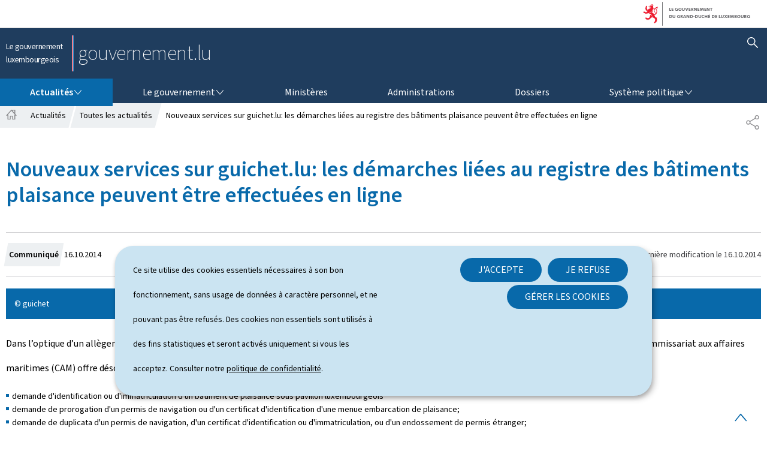

--- FILE ---
content_type: text/html; charset=utf-8
request_url: https://gouvernement.lu/fr/actualites/toutes_actualites/communiques/2014/10-octobre/16-guichet.html
body_size: 103803
content:

<!DOCTYPE HTML>
<html class="no-js" dir="ltr" lang="fr">
<head>
  <meta charset="UTF-8"/>
  <script>
    !function (e) {
      var a = e.style
      e.className = 'js' + (void 0 == a.flexWrap && void 0 == a.WebkitFlexWrap && void 0 == a.msFlexWrap ? ' no-flexwrap' : '')
    }(document.documentElement)
  </script>
  <script>
    function cookieExists(name) {
      var cks = document.cookie.split(';');
      for (var i = 0; i < cks.length; i++) {
        if (cks[i].split('=')[0].trim() === name) {
          return true;
        }
      }
    }
    if (!cookieExists('isPublicWebsite')) {
      document.cookie = 'isPublicWebsite=true';
    }
  </script>
  <title>Nouveaux services sur guichet.lu: les démarches liées au registre des bâtiments plaisance peuvent être effectuées en ligne - Le gouvernement luxembourgeois</title>
  
  
  
  <meta name="description" content="Dans l’optique d’un allègement des formalités administratives et d&#39;une informatisation progressive des échanges entre particuliers et administrations, le Commissariat aux affaires maritimes (CAM) offre désormais la possibilité d’effectuer les démarches suivantes par voie électronique."/>
  <meta name="template" content="contentpage"/>
  <meta http-equiv="X-UA-Compatible" content="IE=edge"/>
  
  <meta name="viewport" content="width=device-width, initial-scale=1"/>
  
  
  <meta name="firstReleaseDate" content="2014/10/16 15:00:30"/>
<meta name="cq:styleIds" content="16904424015645641304,16904499312025945"/>
<meta name="showInNews" content="true"/>
<meta name="ctie_filter_not_display_on_gouv" content="false"/>
<meta name="ctie_filter_year" content="2014"/>
<meta name="jcr:description" content="Dans l’optique d’un allègement des formalités administratives et d&#39;une informatisation progressive des échanges entre particuliers et administrations, le Commissariat aux affaires maritimes (CAM) offre désormais la possibilité d’effectuer les démarches suivantes par voie électronique."/>
<meta name="ctie_filter_yearmonth" content="2014/10"/>
<meta name="autoDescription" content="false"/>
<meta name="portfolios"/>
<meta name="jcr:title" content="Nouveaux services sur guichet.lu: les démarches liées au registre des bâtiments plaisance peuvent être effectuées en ligne"/>
<meta name="ctie_filter_language" content="fr"/>
<meta name="newsType" content="tags_type_news:press_releases"/>

  <meta name="parentTitle" content="Octobre 2014"/>
  
  <meta property="og:type" content="article"/>
  <meta property="og:title" content="Nouveaux services sur guichet.lu: les démarches liées au registre des bâtiments plaisance peuvent être effectuées en ligne"/>
  <meta property="og:description" content="Dans l’optique d’un allègement des formalités administratives et d&#39;une informatisation progressive des échanges entre particuliers et administrations, le Commissariat aux affaires maritimes (CAM) offre désormais la possibilité d’effectuer les démarches suivantes par voie électronique."/>
  <meta property="og:url" content="http://gouvernement.lu/fr/actualites/toutes_actualites/communiques/2014/10-octobre/16-guichet.html"/>
  <meta property="og:image" content="http://gouvernement.lu/dam-assets/images/actualites/2014/10-octobre/16-guichet.jpg"/>
  <meta property="og:image:type" content="image/png"/>

  <meta property="externalUrl" content="http://gouvernement.lu/fr/actualites/toutes_actualites/communiques/2014/10-octobre/16-guichet.html"/>
  <meta property="twitter:card" content="summary"/>
  <meta property="twitter:title" content="Nouveaux services sur guichet.lu: les démarches liées au registre des bâtiments plaisance peuvent être effectuées en ligne"/>
  <meta property="twitter:description" content="Dans l’optique d’un allègement des formalités administratives et d&#39;une informatisation progressive des échanges entre particuliers et administrations, le Commissariat aux affaires maritimes (CAM) offre désormais la possibilité d’effectuer les démarches suivantes par voie électronique."/>
  <meta property="twitter:url" content="http://gouvernement.lu/fr/actualites/toutes_actualites/communiques/2014/10-octobre/16-guichet.html"/>
  <meta property="twitter:image" content="http://gouvernement.lu/dam-assets/images/actualites/2014/10-octobre/16-guichet.jpg"/>

  

  

  

  
    
        <meta name="typeOfContent" value="news"/>
        <meta property="newsType" content="tags_type_news:press_releases"/>
        <meta property="firstReleaseDate" content="16-10-2014"/>
    
    
    <meta property="firstReleaseDateHour" content="2014-10-16 15:00:30"/>

  
  


  
    
    

    

    
    
    
<link rel="stylesheet" href="/etc.clientlibs/gouvernement2024/clientlibs/clientlib-dependencies.css" type="text/css">
<link rel="stylesheet" href="/etc.clientlibs/gouvernement2024/clientlibs/base.css" type="text/css">



    

  
    <link rel="apple-touch-icon" sizes="180x180" href="/etc.clientlibs/gouvernement2024/clientlibs/base/resources/images/favicons/apple-touch-icon.png"/>
    <link rel="icon" type="image/png" sizes="192x192" href="/etc.clientlibs/gouvernement2024/clientlibs/base/resources/images/favicons/android-chrome-192x192.png"/>
    <link rel="icon" type="image/png" sizes="512x512" href="/etc.clientlibs/gouvernement2024/clientlibs/base/resources/images/favicons/android-chrome-512x512.png"/>
    <link rel="manifest" href="/etc.clientlibs/gouvernement2024/clientlibs/base/resources/images/favicons/site.webmanifest"/>
    <meta name="msapplication-TileColor" content="#ffffff"/>
    <meta name="theme-color" content="#ffffff"/>

  
    
        <script type="opt-in" data-type="application/javascript" data-name="adobedtm" data-src="//assets.adobedtm.com/990f8e50757a/cab9e68d2880/launch-da89595ebe96.min.js" async>
        </script>
    

  
</head>
<body id="top" class="page basicpage page-20-60-20 ">


    



    





    
        
            
            
            
    
        

    








    
        
            
            
<div class="skiplinks">
    <nav role="navigation" aria-label="Accès rapide">
        <ul>
            
                <li data-href-child="#headernav">
                    <a href="#headernav" data-href="#headernav">Aller au menu principal
                        <span aria-hidden="true"></span>
                    </a>
                </li>
            
                <li data-href-child="#headernav-mobile">
                    <a href="#headernav-mobile" data-href="#headernav-mobile">Aller au menu principal
                        <span aria-hidden="true"></span>
                    </a>
                </li>
            
                <li data-href-child="#main">
                    <a href="#main" data-href="#main">Aller au contenu
                        <span aria-hidden="true"></span>
                    </a>
                </li>
            
        </ul>
    </nav>
</div>

    

            
        
    



    


<svg xmlns="http://www.w3.org/2000/svg" class="is-hidden iconset"><symbol id="icon-basket-view" viewBox="0 0 26 26"><path stroke-width="0" d="M25.48 5.01a.74.74 0 0 0-.58-.28H5.21L4.8 2.76a.75.75 0 0 0-.73-.6H1.1c-.41 0-.75.34-.75.75s.34.75.75.75h2.36L6.09 16.3v2.96c0 .41.34.75.75.75h15.82c.41 0 .75-.34.75-.75s-.34-.75-.75-.75H7.58v-1.59l15.4-1.2c.33-.03.61-.27.68-.59l1.98-9.49c.05-.22 0-.45-.15-.63Zm-3.18 9.26L7.43 15.43 5.52 6.24h18.45l-1.67 8.04ZM7.96 20.36a1.741 1.741 0 0 0 0 3.48 1.741 1.741 0 0 0 0-3.48m-.24 1.74c0-.13.11-.24.24-.24s.24.11.24.24c0 .26-.48.26-.48 0M21.07 20.36a1.741 1.741 0 0 0 0 3.48 1.741 1.741 0 0 0 0-3.48m-.24 1.74c0-.13.11-.24.24-.24s.24.11.24.24c0 .26-.48.26-.48 0"/></symbol><symbol id="icon-basket-delivery" viewBox="0 0 26 26"><path stroke-width="0" d="M21.9 3.32H4.1c-.41 0-.75.34-.75.75v17.86c0 .41.34.75.75.75h17.79c.41 0 .75-.34.75-.75V4.07c0-.41-.34-.75-.75-.75Zm-6.69 1.5v2.64l-2.1-.32h-.22l-2.1.32V4.82zm5.94 16.36H4.85V4.82h4.44v3.51c0 .22.1.43.26.57.17.14.39.21.6.17L13 8.64l2.85.43h.11a.74.74 0 0 0 .75-.75V4.81h4.44v16.36Z"/></symbol><symbol id="icon-basket-identity" viewBox="0 0 26 26"><path stroke-width="0" d="M13 .84a7.27 7.27 0 0 0-7.27 7.27 7.28 7.28 0 0 0 3.55 6.25l-.85 10.8 4.66-9.78c3.97-.05 7.17-3.29 7.17-7.27S17.01.84 13 .84m.08 13.04h-.93l-.4.85-1.17 2.46.21-2.72.07-.93-.8-.48A5.81 5.81 0 0 1 7.24 8.1c0-3.18 2.59-5.77 5.77-5.77s5.77 2.59 5.77 5.77-2.55 5.73-5.69 5.77Z"/></symbol><symbol id="icon-basket-check" viewBox="0 0 26 26"><path stroke-width="0" d="M21.07 6.18 10.31 17.85l-5.38-5.83a.746.746 0 0 0-1.06-.04c-.3.28-.32.75-.04 1.06l6.48 7.03L22.17 7.21c.28-.3.26-.78-.04-1.06a.755.755 0 0 0-1.06.04Z"/></symbol><symbol id="icon-basket-remove" viewBox="0 0 26 26"><path fill="#343437" stroke-width="0" d="M19.05 8.8c-.55-.02-1.02.39-1.05.94L17.32 22H8.3L7.62 9.74a.997.997 0 0 0-1.99.11l.79 14.14h12.81l.78-14.15a.996.996 0 0 0-.94-1.05ZM21.22 5.17h-4.58V4.14c0-1.18-.97-2.15-2.15-2.15h-3.08c-1.18 0-2.15.96-2.15 2.15v1.02H4.78c-.55 0-1 .45-1 1s.45 1 1 1h16.44c.55 0 1-.45 1-1s-.45-1-1-1Zm-9.96-1.02c0-.08.07-.15.15-.15h3.08c.08 0 .15.07.15.15v1.02h-3.39V4.15Z"/></symbol><symbol id="icon-hierarchy-error" viewBox="0 0 24 24"><path d="M20.5 18c-.2-3.4-3-6-6.5-6h-2V5.9c1.4-.2 2.5-1.5 2.5-2.9 0-1.7-1.3-3-3-3s-3 1.3-3 3c0 1.5 1.1 2.7 2.5 2.9V12H9c-3.4 0-6.2 2.7-6.5 6-1.4.3-2.5 1.5-2.5 3 0 1.7 1.3 3 3 3s3-1.3 3-3c0-1.5-1.1-2.7-2.5-2.9C3.8 15.2 6.1 13 9 13h2v5.1c-1.4.2-2.5 1.5-2.5 2.9 0 1.7 1.3 3 3 3s3-1.3 3-3c0-1.5-1.1-2.7-2.5-2.9V13h2c2.9 0 5.2 2.2 5.5 5.1-1.4.2-2.5 1.4-2.5 2.9 0 1.7 1.3 3 3 3s3-1.3 3-3c0-1.5-1.1-2.7-2.5-3"/></symbol><symbol id="icon-home-breadcrumbs" viewBox="0 0 13.42 12.42"><path stroke-miterlimit="10" d="M10.99 5.54V.75H8.2v1.67L6.71.75 1.12 7.01h1.31v4.91h2.89V8.13H8.1v3.79h2.89V7.01h1.31zM8.2 2.42l2.79 3.12"/></symbol><symbol id="icon-home-error" viewBox="0 0 24 24"><path d="M20.1 7.4c.1.1.2.1.4.1.3 0 .5-.2.5-.5V2.5c0-.3-.2-.5-.5-.5H16c-.2 0-.4.1-.5.3s0 .4.1.5zM3 12.6V24h7v-7h4v7h7V12.6l-9-9z"/><path d="M23.9 12.7 12.4 1.1c-.2-.2-.5-.2-.7 0L.1 12.6c-.2.2-.2.5 0 .7s.5.2.7 0L12 2.2l11.1 11.1c.2.2.5.2.7 0 .2-.1.3-.4.1-.6"/></symbol><symbol id="icon-search-anchor" viewBox="0 0 24 24"><path d="M9 18c2.1 0 4.1-.7 5.6-2l7.7 7.7c.4.4 1 .4 1.4 0s.4-1 0-1.4L16 14.6c1.2-1.5 2-3.5 2-5.6 0-5-4-9-9-9S0 4 0 9s4 9 9 9M9 2c3.9 0 7 3.1 7 7s-3.1 7-7 7-7-3.1-7-7 3.1-7 7-7"/><g display="none"><g fill="none" stroke="#000" stroke-linejoin="round" stroke-miterlimit="10" display="inline"><circle cx="8.5" cy="8.5" r="8"/><path stroke-linecap="round" d="m14.2 14.2 9.3 9.3"/></g></g></symbol><symbol id="icon-search-button" viewBox="0 0 24 24"><path d="M9 18c2.1 0 4.1-.7 5.6-2l7.7 7.7c.4.4 1 .4 1.4 0s.4-1 0-1.4L16 14.6c1.2-1.5 2-3.5 2-5.6 0-5-4-9-9-9S0 4 0 9s4 9 9 9M9 2c3.9 0 7 3.1 7 7s-3.1 7-7 7-7-3.1-7-7 3.1-7 7-7"/><g display="none"><g fill="none" stroke="#000" stroke-linejoin="round" stroke-miterlimit="10" display="inline"><circle cx="8.5" cy="8.5" r="8"/><path stroke-linecap="round" d="m14.2 14.2 9.3 9.3"/></g></g></symbol><symbol id="icon-email-error" viewBox="0 0 24 24"><g><path d="m22.7 5-10.4 8.4c-.1.1-.2.1-.3.1s-.2 0-.3-.1L1.3 5c-.2.3-.3.6-.3 1v11c0 1.1.9 2 2 2h18c1.1 0 2-.9 2-2V6c0-.4-.1-.7-.3-1"/><path d="M22 4.3c-.3-.2-.6-.3-1-.3H3c-.4 0-.7.1-1 .3l10 8.1z"/></g><g display="none"><g fill="none" stroke="#000" stroke-linecap="round" stroke-linejoin="round" stroke-miterlimit="10" display="inline"><path d="M22.5 17c0 .8-.7 1.5-1.5 1.5H3c-.8 0-1.5-.7-1.5-1.5V6c0-.8.7-1.5 1.5-1.5h18c.8 0 1.5.7 1.5 1.5z"/><path d="m22 5-10 8L2 5"/></g></g></symbol><symbol id="icon-navigation-anchor" viewBox="0 0 24 24"><path d="M2.8 6h18.5c.6 0 1-.4 1-1s-.4-1-1-1H2.8c-.5 0-1 .4-1 1s.5 1 1 1M21.3 9H2.8c-.6 0-1 .4-1 1s.4 1 1 1h18.5c.6 0 1-.4 1-1s-.4-1-1-1M21.3 14H2.8c-.6 0-1 .4-1 1s.4 1 1 1h18.5c.6 0 1-.4 1-1s-.4-1-1-1M21.3 19H2.8c-.6 0-1 .4-1 1s.4 1 1 1h18.5c.6 0 1-.4 1-1s-.4-1-1-1"/></symbol><symbol id="icon-navigation-close" viewBox="0 0 24 24"><path d="M13.4 12 23.7 1.7c.4-.4.4-1 0-1.4s-1-.4-1.4 0L12 10.6 1.7.3C1.3-.1.7-.1.3.3s-.4 1 0 1.4L10.6 12 .3 22.3c-.4.4-.4 1 0 1.4.2.2.4.3.7.3s.5-.1.7-.3L12 13.4l10.3 10.3c.2.2.5.3.7.3.3 0 .5-.1.7-.3.4-.4.4-1 0-1.4z"/><g display="none"><g fill="none" stroke="#000" stroke-linecap="round" stroke-linejoin="round" stroke-miterlimit="10" display="inline"><path d="m.5.5 23 23M23.5.5l-23 23"/></g></g></symbol><symbol id="icon-subnav-anchor" viewBox="0 0 24 24"><path d="M23 11H13V1c0-.6-.4-1-1-1s-1 .4-1 1v10H1c-.6 0-1 .4-1 1s.4 1 1 1h10v10c0 .6.4 1 1 1s1-.4 1-1V13h10c.6 0 1-.4 1-1s-.4-1-1-1"/></symbol><symbol id="icon-subnav-close" viewBox="0 0 24 24"><path d="M13.4 12 23.7 1.7c.4-.4.4-1 0-1.4s-1-.4-1.4 0L12 10.6 1.7.3C1.3-.1.7-.1.3.3s-.4 1 0 1.4L10.6 12 .3 22.3c-.4.4-.4 1 0 1.4.2.2.4.3.7.3s.5-.1.7-.3L12 13.4l10.3 10.3c.2.2.5.3.7.3.3 0 .5-.1.7-.3.4-.4.4-1 0-1.4z"/><g display="none"><g fill="none" stroke="#000" stroke-linecap="round" stroke-linejoin="round" stroke-miterlimit="10" display="inline"><path d="m.5.5 23 23M23.5.5l-23 23"/></g></g></symbol><symbol id="icon-langswitch" viewBox="0 0 24 24"><path d="M21.1 4.2c-.5 1.3-1.4 3.5-2.9 4.2q-.15.15-.3 0c-1.1-.3-2.1.1-2.7.4.2.3.5.8.7 1.8.2.1.6 0 .8-.1s.4-.1.6.1c1.2 1.2-.4 2.8-1.3 3.8l-.5.5.1.1c.2.2.5.5.6.9 0 .3-.1.6-.4.8-.5.5-1 .8-1.4 1-.1 1.7-1.4 2.7-3.5 2.7-1 0-2-2.5-2-3 0-.4.2-.7.3-1 .1-.2.2-.4.2-.5 0-.2-.4-.7-.9-1.1-.1-.1-.1-.2-.1-.4 0-.4-.1-.7-.2-.9-.3-.2-.8-.2-1.5-.2h-.8c-1.6 0-2-1.6-2-2.5 0-.2 0-3.9 2.9-4.5 1.3-.3 2.2-.2 2.7.2.3.4.4.6.5.7.5.4 1.5.2 2.3 0 .3-.1.5-.1.8-.2.1-.8.1-1.7 0-2-.6.3-1.2.3-1.7 0q-.75-.45-.9-1.5C10.4 2.1 13.1.9 15 .3c-1-.3-2-.4-3.1-.4C5.4 0 0 5.4 0 12s5.4 12 12 12 12-5.4 12-12c0-3-1.1-5.7-2.9-7.8"/></symbol><symbol id="icon-back-to-top" viewBox="0 0 24 24"><path d="M1.5 19.5c-.2 0-.4-.1-.6-.2-.4-.3-.5-1-.1-1.4l10.5-13c.2-.2.5-.4.8-.4s.6.1.8.4l11 13c.4.4.3 1.1-.1 1.4-.4.4-1.1.3-1.4-.1L12 7.1l-9.7 12c-.2.3-.5.4-.8.4"/></symbol><symbol id="icon-langswitch-button" viewBox="0 0 24 24"><path d="M12 19.5c-.3 0-.6-.1-.8-.4l-11-13c-.4-.4-.3-1.1.1-1.4.4-.4 1.1-.3 1.4.1L12 17 22.2 4.9c.4-.4 1-.5 1.4-.1s.5 1 .1 1.4l-11 13c-.1.2-.4.3-.7.3"/></symbol><symbol id="icon-dropdown-button" viewBox="0 0 24 24"><path d="M12 19.5c-.3 0-.6-.1-.8-.4l-11-13c-.4-.4-.3-1.1.1-1.4.4-.4 1.1-.3 1.4.1L12 17 22.2 4.9c.4-.4 1-.5 1.4-.1s.5 1 .1 1.4l-11 13c-.1.2-.4.3-.7.3"/></symbol><symbol id="icon-previous-pagination" viewBox="0 0 24 24"><path d="M18.5 24c-.2 0-.5-.1-.6-.2l-13-11c-.2-.2-.4-.5-.4-.8s.1-.6.4-.8l13-11c.4-.4 1.1-.3 1.4.1.4.4.3 1.1-.1 1.4L7 12l12.1 10.2c.4.4.5 1 .1 1.4-.1.3-.4.4-.7.4"/></symbol><symbol id="icon-next-pagination" viewBox="0 0 24 24"><path d="M5.5 24c-.3 0-.6-.1-.8-.4-.4-.4-.3-1.1.1-1.4L17 12 4.9 1.8c-.4-.4-.5-1-.1-1.4s1-.5 1.4-.1l13 11c.2.2.4.5.4.8s-.1.6-.4.8l-13 11c-.2 0-.5.1-.7.1"/></symbol><symbol id="icon-remove-shop" viewBox="0 0 24 24"><path d="m17.2 12 6.7-6.6c.1-.1.1-.3.1-.4s-.1-.3-.1-.4L19.4.1c-.1 0-.2-.1-.4-.1-.1 0-.3.1-.4.1L12 6.8 5.4.1C5.3 0 5.2 0 5 0c-.1 0-.2 0-.3.1L.2 4.6c-.2.2-.2.5 0 .7L6.8 12 .1 18.6c-.2.2-.2.5 0 .7l4.5 4.5c.1.1.3.2.4.2s.3-.1.4-.1l6.7-6.6 6.6 6.7h.3c.1 0 .3 0 .4-.1l4.5-4.5c.2-.2.2-.5 0-.7z"/><g display="none"><path fill="none" stroke="#000" stroke-linecap="round" stroke-linejoin="round" stroke-miterlimit="10" d="m7.5 12-7 7L5 23.5l7-7 7 7 4.5-4.5-7-7 7-7L19 .5l-7 7-7-7L.5 5z" display="inline"/></g></symbol><symbol id="icon-book-download" viewBox="0 0 24 24"><g><path d="M19.5 4h-13C5.7 4 5 3.3 5 2.5S5.7 1 6.5 1h13c.3 0 .5-.2.5-.5s-.2-.5-.5-.5h-13C5.1 0 4 1.1 4 2.5v14C4 17.9 5.1 19 6.5 19H11v-7c0-.8.7-1.5 1.5-1.5s1.5.7 1.5 1.5v7h5.5c.3 0 .5-.2.5-.5v-14c0-.3-.2-.5-.5-.5"/><path d="M15.4 20.6s-.1 0 0 0c-.2-.2-.5-.2-.7 0l-1.1 1.1-.6.6V12c0-.3-.2-.5-.5-.5s-.5.2-.5.5v10.3l-.5-.5-1.1-1.1s-.1-.1-.2-.1h-.4c-.1 0-.1.1-.2.1 0 0-.1.1-.1.2v.4c0 .1.1.1.1.2l1.7 1.7.8.8.1.1h.4c.1 0 .1-.1.2-.1l.8-.8 1.7-1.7s.1-.1.1-.2v-.7M6.5 2c-.3 0-.5.2-.5.5s.2.5.5.5h12c.3 0 .5-.2.5-.5s-.2-.5-.5-.5z"/></g><g display="none"><g fill="none" stroke="#000" stroke-linecap="round" stroke-linejoin="round" stroke-miterlimit="10" display="inline"><path d="M9.5 18.5h-3c-1.1 0-2-.9-2-2V3"/><path d="M19.5.5h-13c-1.1 0-2 .9-2 2s.9 2 2 2h13v14h-4M12.5 12v11.5M12.5 12v11.5M15 21l-2.5 2.5L10 21M6.5 2.5h12"/></g></g></symbol><symbol id="icon-book-order" viewBox="0 0 24 24"><g><path d="M12 18c0-.3.1-.7.2-1H8.4l-.2-1h4.3c1-2.3 3.3-4 6-4 1.2 0 2.4.4 3.4 1L24 6.7c.1-.2 0-.3-.1-.5-.1-.1-.2-.2-.4-.2H5.8L4.5.4C4.4.2 4.2 0 4 0H.5C.2 0 0 .2 0 .5s.2.5.5.5h3.1l3.8 16.1c-.8.3-1.4 1-1.4 1.9 0 1.1.9 2 2 2s2-.9 2-2c0-.4-.1-.7-.3-1z"/><path d="M18.5 13c-3 0-5.5 2.5-5.5 5.5s2.5 5.5 5.5 5.5 5.5-2.5 5.5-5.5-2.5-5.5-5.5-5.5m2.5 6h-2v2c0 .3-.2.5-.5.5s-.5-.2-.5-.5v-2h-2c-.3 0-.5-.2-.5-.5s.2-.5.5-.5h2v-2c0-.3.2-.5.5-.5s.5.2.5.5v2h2c.3 0 .5.2.5.5s-.2.5-.5.5"/></g><g display="none"><g fill="none" stroke="#000" stroke-linejoin="round" stroke-miterlimit="10" display="inline"><g stroke-linecap="round"><circle cx="8" cy="19" r="1.5"/><path d="M.5.5H4l4 17h4"/><path d="m22 11 1.5-4.5h-18M7.3 14.5H12"/></g><circle cx="18.5" cy="18.5" r="5"/><path stroke-linecap="round" d="M21 18.5h-5M18.5 21v-5"/></g></g></symbol><symbol id="icon-logo-facebook" viewBox="0 0 24 24"><path d="M18.8 7.5h-4.3V5.6c0-.9.6-1.1 1-1.1h3v-4h-4.3c-3.9 0-4.7 2.9-4.7 4.8v2.1h-3v4h3v12h5v-12h3.9z"/><g display="none"><path fill="none" stroke="#000" stroke-linejoin="round" stroke-miterlimit="10" d="M18.8 7.5h-4.3V5.6c0-.9.6-1.1 1-1.1h3v-4h-4.3c-3.9 0-4.7 2.9-4.7 4.8v2.1h-3v4h3v12h5v-12h3.9z" display="inline"/></g></symbol><symbol id="icon-logo-bluesky" viewBox="0 0 568 500.117"><path d="M123.121 33.664C188.241 82.553 258.281 181.68 284 234.873c25.719-53.192 95.759-152.32 160.879-201.21C491.866-1.611 568-28.907 568 57.947c0 17.346-9.945 145.713-15.778 166.555-20.275 72.453-94.155 90.933-159.875 79.748 114.875 19.55 144.097 84.31 80.986 149.07-119.86 122.992-172.272-30.86-185.702-70.281-2.462-7.227-3.614-10.608-3.631-7.733-.017-2.875-1.169.506-3.631 7.733-13.43 39.422-65.842 193.273-185.702 70.28-63.111-64.76-33.89-129.52 80.986-149.07-65.72 11.185-139.6-7.295-159.875-79.748C9.945 203.659 0 75.291 0 57.946 0-28.906 76.135-1.612 123.121 33.664"/></symbol><symbol id="icon-logo-google-plus" viewBox="0 0 24 24"><g><path d="M11.4 12.9c-.7-.5-1.4-1.3-1.4-1.5 0-.4 0-.6 1-1.4 1.2-1 1.9-2.2 1.9-3.6 0-1.2-.4-2.3-1-3h.5c.1 0 .2 0 .3-.1l1.4-1c.2-.1.2-.3.2-.5-.1-.2-.2-.3-.5-.3H7.6c-.7 0-1.3.1-2 .3-2.2.8-3.8 2.7-3.8 4.7 0 2.8 2.1 4.8 5 4.9-.1.2-.1.4-.1.6q0 .6.3 1.2h-.1c-2.7 0-5.2 1.3-6.1 3.3-.2.5-.4 1-.4 1.6 0 .5.1 1 .4 1.4.6 1 1.8 1.9 3.5 2.3.9.2 1.8.3 2.8.3.9 0 1.7-.1 2.5-.3 2.4-.7 4-2.5 4-4.5.1-2-.5-3.2-2.2-4.4m-7.7 4.5c0-1.4 1.8-2.7 3.9-2.7h.1c.5 0 .9.1 1.3.2.1.1.3.2.4.3 1 .7 1.6 1.1 1.8 1.8 0 .2.1.3.1.5 0 1.8-1.3 2.7-4 2.7-2.1 0-3.6-1.2-3.6-2.8M5.6 3.9c.3-.4.8-.6 1.2-.6h.1c1.3 0 2.6 1.5 2.9 3.3.1 1-.1 2-.6 2.5-.4.5-.8.7-1.3.7C6.5 9.7 5.2 8.2 5 6.4c-.2-1 0-1.9.6-2.5M23.5 9.5h-3v-3h-2v3h-3v2h3v3h2v-3h3z"/></g><g display="none"><g fill="none" stroke="#000" stroke-linejoin="round" stroke-miterlimit="10" display="inline"><path d="M11.4 12.9c-.7-.5-1.4-1.3-1.4-1.5 0-.4 0-.6 1-1.4 1.2-1 1.9-2.2 1.9-3.6 0-1.2-.4-2.3-1-3h.5c.1 0 .2 0 .3-.1l1.4-1c.2-.1.2-.3.2-.5-.1-.2-.2-.3-.5-.3H7.6c-.7 0-1.3.1-2 .3-2.2.8-3.8 2.7-3.8 4.7 0 2.8 2.1 4.8 5 4.9-.1.2-.1.4-.1.6q0 .6.3 1.2h-.1c-2.7 0-5.2 1.3-6.1 3.3-.2.5-.4 1-.4 1.6 0 .5.1 1 .4 1.4.6 1 1.8 1.9 3.5 2.3.9.2 1.8.3 2.8.3.9 0 1.7-.1 2.5-.3 2.4-.7 4-2.5 4-4.5.1-2-.5-3.2-2.2-4.4zm-7.7 4.5c0-1.4 1.8-2.7 3.9-2.7h.1c.5 0 .9.1 1.3.2.1.1.3.2.4.3 1 .7 1.6 1.1 1.8 1.8 0 .2.1.3.1.5 0 1.8-1.3 2.7-4 2.7-2.1 0-3.6-1.2-3.6-2.8zM5.6 3.9c.3-.4.8-.6 1.2-.6h.1c1.3 0 2.6 1.5 2.9 3.3.1 1-.1 2-.6 2.5-.4.5-.8.7-1.3.7C6.5 9.7 5.2 8.2 5 6.4c-.2-1 0-1.9.6-2.5zM23.5 9.5h-3v-3h-2v3h-3v2h3v3h2v-3h3z"/></g></g></symbol><symbol id="icon-logo-linkedin" viewBox="0 0 24 24"><path d="M20.4 20.4h-3.5v-5.5c0-1.3 0-3.1-1.9-3.1s-2.1 1.4-2.1 2.9v5.6H9.4V8.9h3.4v1.5c.7-1.2 2-1.9 3.3-1.9 3.5 0 4.2 2.4 4.2 5.4zm-15-13c-1.2 0-2-.9-2-2s.9-2 2-2 2 .9 2 2c.1 1.1-.9 2-2 2m1.7 13H3.6V8.9h3.5zM22.2 0H1.8C.9 0 .1.7.1 1.8v20.5c0 .9.8 1.8 1.8 1.8h20.4c.9 0 1.8-.7 1.8-1.8V1.8C23.9.7 23.1 0 22.2 0"/></symbol><symbol id="icon-logo-threads" viewBox="0 0 878 1000"><path d="M446.7 1000h-.3c-149.2-1-263.9-50.2-341-146.2C36.9 768.3 1.5 649.4.3 500.4v-.7c1.2-149.1 36.6-267.9 105.2-353.4C182.5 50.2 297.3 1 446.4 0h.6c114.4.8 210.1 30.2 284.4 87.4 69.9 53.8 119.1 130.4 146.2 227.8l-85 23.7c-46-165-162.4-249.3-346-250.6-121.2.9-212.9 39-272.5 113.2C118.4 271 89.6 371.4 88.5 500c1.1 128.6 29.9 229 85.7 298.5 59.6 74.3 151.3 112.4 272.5 113.2 109.3-.8 181.6-26.3 241.7-85.2 68.6-67.2 67.4-149.7 45.4-199.9-12.9-29.6-36.4-54.2-68.1-72.9-8 56.3-25.9 101.9-53.5 136.3-36.9 45.9-89.2 71-155.4 74.6-50.1 2.7-98.4-9.1-135.8-33.4-44.3-28.7-70.2-72.5-73-123.5-2.7-49.6 17-95.2 55.4-128.4 36.7-31.7 88.3-50.3 149.3-53.8 44.9-2.5 87-.5 125.8 5.9-5.2-30.9-15.6-55.5-31.2-73.2-21.4-24.4-54.5-36.8-98.3-37.1h-1.2c-35.2 0-83 9.7-113.4 55L261.2 327c40.8-60.6 107-94 186.6-94h1.8c133.1.8 212.4 82.3 220.3 224.5 4.5 1.9 9 3.9 13.4 5.9 62.1 29.2 107.5 73.4 131.4 127.9 33.2 75.9 36.3 199.6-64.5 298.3C673.1 965 579.6 999.1 447 1000zm41.8-487.1c-10.1 0-20.3.3-30.8.9-76.5 4.3-124.2 39.4-121.5 89.3 2.8 52.3 60.5 76.6 116 73.6 51-2.7 117.4-22.6 128.6-154.6-28.2-6.1-59.1-9.2-92.3-9.2" class="st0"/></symbol><symbol id="icon-logo-instagram" viewBox="0 0 24 24"><circle cx="12" cy="12" r="4"/><path d="M23.9 7.1c-.1-1.3-.3-2.1-.6-2.9-.2-.9-.6-1.5-1.3-2.2S20.7.9 19.9.6 18.3.1 17 0h-5C8.7 0 8.3 0 7 .1 5.8.1 4.9.3 4.1.6S2.7 1.4 2 2 .9 3.4.6 4.1c-.3.8-.5 1.7-.5 3C0 8.3 0 8.7 0 12s0 3.7.1 4.9c.1 1.3.3 2.1.6 2.9.2.8.6 1.5 1.3 2.2s1.3 1.1 2.1 1.4 1.6.5 2.9.6h5c3.3 0 3.7 0 4.9-.1 1.3-.1 2.1-.3 2.9-.6s1.5-.7 2.1-1.4c.7-.7 1.1-1.3 1.4-2.1s.5-1.6.6-2.9c.1-1.2.1-1.6.1-4.9s0-3.7-.1-4.9M12 18.2c-3.4 0-6.2-2.8-6.2-6.2S8.6 5.8 12 5.8s6.2 2.8 6.2 6.2-2.8 6.2-6.2 6.2M18.4 7c-.8 0-1.4-.6-1.4-1.4s.6-1.4 1.4-1.4 1.4.6 1.4 1.4S19.2 7 18.4 7"/></symbol><symbol id="icon-logo-youtube" viewBox="0 0 24 24"><path d="M20.1 4H3.9C1.8 4 0 5.8 0 7.9V17c0 2.2 1.8 4 3.9 4H20c2.2 0 3.9-1.8 3.9-3.9V7.9C24 5.8 22.2 4 20.1 4m-3.6 8.5-6.8 4.3c-.1.1-.2.1-.3.1s-.2 0-.2-.1c-.1 0-.2-.2-.2-.4V7.8c0-.2.1-.4.3-.4.2-.1.4-.1.5 0l6.8 4.3c.1.1.2.3.2.4s-.1.3-.3.4"/><g display="none"><path fill="none" stroke="#000" stroke-linejoin="round" stroke-miterlimit="10" d="M23.5 7.9c0-1.9-1.5-3.4-3.4-3.4H3.9C2 4.5.5 6 .5 7.9V17c0 1.9 1.5 3.4 3.4 3.4H20c1.9 0 3.4-1.5 3.4-3.4l.1-9.1zm-14 8.5V7.8l6.8 4.3z" display="inline"/></g></symbol><symbol id="icon-logo-rss" viewBox="0 0 24 24"><g><path d="M12.5 24h-1c0-6.4-5.2-11.5-11.5-11.5v-1c6.9 0 12.5 5.6 12.5 12.5M0 18.5V24h5.5c0-3.4-2.1-5.5-5.5-5.5"/><path d="M20 24h-1C19 13.5 10.5 5 0 5V4c11 0 20 9 20 20"/></g><g display="none"><g fill="none" stroke="#000" stroke-linejoin="round" stroke-miterlimit="10" display="inline"><path d="M0 12c6.6 0 12 5.4 12 12M5 23.5C5 21 3 19 .5 19v4.5zM0 4.5c10.8 0 19.5 8.7 19.5 19.5"/></g></g></symbol><symbol id="icon-logo-rss-feed" viewBox="0 0 24 24"><path d="M7.838 13.19a2.967 2.967 0 1 0 0 5.933 2.967 2.967 0 0 0 0-5.934"/><path d="M4.871 6.068v2.967a10.02 10.02 0 0 1 7.134 2.955 10.02 10.02 0 0 1 2.955 7.134h2.967c0-7.21-5.845-13.056-13.056-13.056"/><path d="M4.871.133V3.1a15.976 15.976 0 0 1 11.33 4.693 15.98 15.98 0 0 1 4.693 11.33h2.967c0-10.488-8.502-18.99-18.99-18.99"/></symbol><symbol id="icon-logo-twitter" viewBox="0 0 66.57 68.03"><path d="M39.62 28.81 64.4 0h-5.87L37.01 25.01 19.82 0H0l25.99 37.82L0 68.03h5.87l22.72-26.41 18.15 26.41h19.82L39.61 28.81Zm-8.04 9.35-2.63-3.77L7.99 4.42h9.02l16.91 24.19 2.63 3.77 21.98 31.44h-9.02L31.57 38.17Z"/></symbol><symbol id="icon-logo-email" viewBox="0 0 16 16"><path stroke-width="0" d="M15.44 3.82v-1.7H.56v1.7L8 8.21z"/><path stroke-width="0" d="M8 9.73.56 5.34v8.53h14.87V5.34L7.99 9.73Z"/></symbol><symbol id="icon-logo-print" viewBox="0 0 24 24"><g><circle cx="3.5" cy="10.5" r=".5"/><path d="M21.5 7h-19C1.1 7 0 8.1 0 9.5v6C0 16.9 1.1 18 2.5 18H5v4.5c0 .3.2.5.5.5h13c.3 0 .5-.2.5-.5V18h2.5c1.4 0 2.5-1.1 2.5-2.5v-6C24 8.1 22.9 7 21.5 7m-18 5c-.8 0-1.5-.7-1.5-1.5S2.7 9 3.5 9 5 9.7 5 10.5 4.3 12 3.5 12M18 22H6v-7h12zM5.5 6h13c.3 0 .5-.2.5-.5v-1c0-.1-.1-.3-.1-.4l-3-3c-.1 0-.3-.1-.4-.1h-10c-.3 0-.5.2-.5.5v4c0 .3.2.5.5.5m10-4.5 3 3h-3z"/><path d="M7.5 17h9c.3 0 .5-.2.5-.5s-.2-.5-.5-.5h-9c-.3 0-.5.2-.5.5s.2.5.5.5M7.5 19h9c.3 0 .5-.2.5-.5s-.2-.5-.5-.5h-9c-.3 0-.5.2-.5.5s.2.5.5.5M7.5 21h9c.3 0 .5-.2.5-.5s-.2-.5-.5-.5h-9c-.3 0-.5.2-.5.5s.2.5.5.5"/></g><g display="none"><g fill="none" stroke="#000" stroke-linecap="round" stroke-linejoin="round" stroke-miterlimit="10" display="inline"><path d="M5.5 17.5h-3c-1.1 0-2-.9-2-2v-6c0-1.1.9-2 2-2h19c1.1 0 2 .9 2 2v6c0 1.1-.9 2-2 2h-3M5.5 5.5v-4h10l3 3v1"/><path d="M5.5 14.5h13v8h-13z"/><circle cx="3.5" cy="10.5" r="1"/><path d="M7.5 16.5h9M7.5 18.5h9M7.5 20.5h9M15.5 1.5v3h3"/></g></g></symbol><symbol id="icon-logo-link" viewBox="0 0 24.15 27.01"><path fill="none" stroke="#8a8a8d" stroke-miterlimit="10" stroke-width="1.5" d="m6.87 15.36 10.4 5.99M6.84 12.03l10.47-6.31M6.84 12.03a3.27 3.27 0 0 0-2.81-1.59c-1.81 0-3.28 1.47-3.28 3.28S2.22 17 4.03 17c1.22 0 2.27-.66 2.84-1.65"/><path fill="none" stroke="#8a8a8d" stroke-miterlimit="10" stroke-width="1.5" d="M6.84 12.03c.3.49.47 1.07.47 1.69s-.16 1.15-.44 1.63M17.31 5.72c.57.95 1.61 1.59 2.81 1.59 1.81 0 3.28-1.47 3.28-3.28S21.93.75 20.12.75s-3.28 1.47-3.28 3.28c0 .62.18 1.2.47 1.69M17.27 21.35c-.28.48-.44 1.04-.44 1.63 0 1.81 1.47 3.28 3.28 3.28s3.28-1.47 3.28-3.28-1.47-3.28-3.28-3.28c-1.22 0-2.27.66-2.84 1.65"/></symbol><symbol id="icon-logo-copy-link" viewBox="0 0 16 16"><path stroke-width="0" d="M9.18 12.32c-.28 0-.55-.11-.76-.32L5.54 9.12 7.06 7.6l2.12 2.12 3.76-3.75-1.98-1.98-1.18 1.18-1.52-1.52 1.94-1.94c.42-.42 1.1-.42 1.52 0l3.5 3.5c.2.2.32.47.32.76s-.11.56-.32.76L9.94 12c-.21.21-.48.31-.76.31Z"/><path stroke-width="0" d="M5.04 14.61c-.28 0-.55-.11-.76-.32l-3.5-3.5c-.2-.2-.32-.47-.32-.76s.11-.56.32-.76L6.06 4c.42-.42 1.1-.42 1.52 0l2.87 2.88L8.93 8.4 6.82 6.28l-3.76 3.75 1.98 1.98 1.18-1.18 1.52 1.52-1.94 1.94c-.21.21-.49.31-.76.31Z"/></symbol><symbol id="icon-external-link" viewBox="0 0 24 24"><path d="M17 12.5c-.6 0-1 .4-1 1V19H5V8h5.5c.6 0 1-.4 1-1s-.4-1-1-1H4c-.6 0-1 .4-1 1v13c0 .6.4 1 1 1h13c.6 0 1-.4 1-1v-6.5c0-.6-.4-1-1-1"/><path d="M20.9 3.6c-.1-.2-.3-.4-.5-.5-.1-.1-.3-.1-.4-.1h-6c-.6 0-1 .4-1 1s.4 1 1 1h3.6L6.8 15.8c-.4.4-.4 1 0 1.4.2.2.5.3.7.3s.5-.1.7-.3L19 6.4V10c0 .6.4 1 1 1s1-.4 1-1V4c0-.1 0-.3-.1-.4"/></symbol><symbol id="icon-arrow-left" viewBox="0 0 24 24"><path d="M18.5 24c-.2 0-.5-.1-.6-.2l-13-11c-.2-.2-.4-.5-.4-.8s.1-.6.4-.8l13-11c.4-.4 1.1-.3 1.4.1.4.4.3 1.1-.1 1.4L7 12l12.1 10.2c.4.4.5 1 .1 1.4-.1.3-.4.4-.7.4"/></symbol><symbol id="icon-arrow-right" viewBox="0 0 24 24"><path d="M5.5 24c-.3 0-.6-.1-.8-.4-.4-.4-.3-1.1.1-1.4L17 12 4.9 1.8c-.4-.4-.5-1-.1-1.4s1-.5 1.4-.1l13 11c.2.2.4.5.4.8s-.1.6-.4.8l-13 11c-.2 0-.5.1-.7.1"/></symbol><symbol id="icon-album-infos-download" viewBox="0 0 24 24"><path d="M11.6 18.9c.1.1.2.1.4.1.1 0 .3-.1.4-.1l7-7c.1-.1.2-.4.1-.5-.1-.3-.3-.4-.5-.4h-3V.5c0-.3-.2-.5-.5-.5h-7c-.3 0-.5.2-.5.5V11H5c-.2 0-.4.1-.5.3s0 .4.1.5z"/><path d="M23 17.5c-.6 0-1 .4-1 1V22H2v-3.5c0-.6-.4-1-1-1s-1 .4-1 1V23c0 .6.4 1 1 1h22c.6 0 1-.4 1-1v-4.5c0-.6-.4-1-1-1"/></symbol><symbol id="icon-slideshow-download" viewBox="0 0 24 24"><path d="M11.6 18.9c.1.1.2.1.4.1.1 0 .3-.1.4-.1l7-7c.1-.1.2-.4.1-.5-.1-.3-.3-.4-.5-.4h-3V.5c0-.3-.2-.5-.5-.5h-7c-.3 0-.5.2-.5.5V11H5c-.2 0-.4.1-.5.3s0 .4.1.5z"/><path d="M23 17.5c-.6 0-1 .4-1 1V22H2v-3.5c0-.6-.4-1-1-1s-1 .4-1 1V23c0 .6.4 1 1 1h22c.6 0 1-.4 1-1v-4.5c0-.6-.4-1-1-1"/></symbol><symbol id="icon-gallery-album-download" viewBox="0 0 24 24"><path d="M11.6 18.9c.1.1.2.1.4.1.1 0 .3-.1.4-.1l7-7c.1-.1.2-.4.1-.5-.1-.3-.3-.4-.5-.4h-3V.5c0-.3-.2-.5-.5-.5h-7c-.3 0-.5.2-.5.5V11H5c-.2 0-.4.1-.5.3s0 .4.1.5z"/><path d="M23 17.5c-.6 0-1 .4-1 1V22H2v-3.5c0-.6-.4-1-1-1s-1 .4-1 1V23c0 .6.4 1 1 1h22c.6 0 1-.4 1-1v-4.5c0-.6-.4-1-1-1"/></symbol><symbol id="icon-gallery-album-category" viewBox="0 0 24 24"><path d="M.5 0C.4 0 .2.1.1.2c0 0-.1.2-.1.3V9c0 .1.1.3.1.4l14.5 14.5c.2.1.3.1.4.1h.1c.2 0 .3-.2.4-.3l1.9-6.2 6.2-1.9c.2-.1.3-.2.3-.4s0-.4-.1-.5L9.3.2C9.3.1 9.1 0 9 0zm5 8C4.1 8 3 6.9 3 5.5S4.1 3 5.5 3 8 4.1 8 5.5 6.9 8 5.5 8"/></symbol><symbol id="icon-box-organization-address" viewBox="0 0 24 24"><path d="M12 0C7.6 0 4 3.6 4 8c0 4.2 7.3 15.3 7.6 15.8.1.1.2.2.4.2s.3-.1.4-.2C12.7 23.3 20 12.3 20 8c0-4.4-3.6-8-8-8m0 11.5c-1.9 0-3.5-1.6-3.5-3.5s1.6-3.5 3.5-3.5 3.5 1.6 3.5 3.5-1.6 3.5-3.5 3.5"/></symbol><symbol id="icon-box-organization-phone" viewBox="0 0 24 24"><g><path d="M17.5 15.6c0-.2-.1-.4-.2-.5L16 13.7c-.2-.2-.3-.2-.5-.2s-.5.1-.7.3l-.5.5c-.2.2-.5.2-.7 0-1.5-1.2-2.9-2.6-4.1-4.1-.2-.2-.1-.5 0-.7L10 9q.3-.3.3-.6c0-.2-.1-.4-.2-.5L8.9 6.7c-.1-.2-.3-.2-.5-.2q-.3 0-.6.3l-.8.8c-.5.5-.7 1.3-.3 1.8 2 3.2 4.7 5.9 7.9 7.9.5.3 1.3.2 1.8-.3l.3-.3.5-.5q.3-.3.3-.6"/><path d="M12 0C5.4 0 0 5.4 0 12s5.4 12 12 12 12-5.4 12-12S18.6 0 12 0m8.4 17.8c-.2.2-.5.3-.7.1s-.3-.5-.1-.7c1.1-1.5 1.6-3.3 1.6-5.2 0-5.1-4.1-9.2-9.2-9.2S2.8 6.9 2.8 12s4.1 9.2 9.2 9.2c2.4 0 4-.6 4.6-1.8.3-.5.3-1.1.3-1.5-.5.4-1 .6-1.6.6-.4 0-.9-.1-1.2-.3-3.3-2.1-6.1-4.9-8.2-8.2-.6-1-.5-2.3.4-3.1l.8-.8c.7-.7 1.9-.8 2.5-.1l1.3 1.3c.3.3.5.8.5 1.3s-.2.9-.6 1.3l-.1.1q1.5 1.8 3.3 3.3l.2-.2c.7-.7 1.9-.7 2.5-.1l1.3 1.3c.3.3.5.8.5 1.3s-.2.9-.6 1.3l-.2.2c.2.6.3 1.6-.1 2.5-.5 1.2-1.9 2.6-5.6 2.6-5.6 0-10.2-4.6-10.2-10.2S6.4 1.8 12 1.8 22.2 6.4 22.2 12c0 2.1-.6 4.1-1.8 5.8"/></g><g display="none"><g fill="none" stroke="#000" stroke-linecap="round" stroke-linejoin="round" stroke-miterlimit="10" display="inline"><path d="M10.2 9c.6-.6.7-1.6.1-2.2L8.8 5.3c-.6-.6-1.6-.5-2.2.1l-.9 1c-.8.8-1 2-.4 2.9 2.4 3.8 5.7 7.1 9.5 9.5.9.6 2.1.4 2.9-.4l.9-.9c.6-.6.7-1.6.1-2.2l-1.5-1.5c-.6-.6-1.5-.5-2.2.1l-.6.6c-1.7-1.4-3.4-3-4.7-4.7z"/><path d="M18 18c.5.5 1.6 5.5-6 5.5C5.6 23.5.5 18.4.5 12S5.6.5 12 .5 23.5 5.6 23.5 12c0 2.4-.7 4.7-2 6.5"/></g></g></symbol><symbol id="icon-box-organization-fax" viewBox="0 0 24 24"><path d="M0 7.5v13c0 .8.7 1.5 1.5 1.5H2V6h-.5C.7 6 0 6.7 0 7.5M7.5 3H6V.5c0-.3-.2-.5-.5-.5S5 .2 5 .5v2.6c-1.1.2-2 1.2-2 2.4v16C3 22.9 4.1 24 5.5 24h2c1.4 0 2.5-1.1 2.5-2.5v-16C10 4.1 8.9 3 7.5 3M21.5 6H11v16h10.5c.8 0 1.5-.7 1.5-1.5v-13c0-.8-.7-1.5-1.5-1.5M14 18h-1v-1h1zm0-2h-1v-1h1zm0-2h-1v-1h1zm3 4h-1v-1h1zm0-2h-1v-1h1zm0-2h-1v-1h1zm3 4h-1v-1h1zm0-2h-1v-1h1zm0-2h-1v-1h1zm0-3.5c0 .3-.2.5-.5.5h-6c-.3 0-.5-.2-.5-.5v-2c0-.3.2-.5.5-.5h6c.3 0 .5.2.5.5z"/><path d="M22 6.5h-1V2.7L18.8 1H13v5.5h-1v-6c0-.3.2-.5.5-.5H19c.1 0 .2 0 .3.1l2.5 2c.1.1.2.2.2.4z"/><path d="M14 2h3.5v1H14zM14 4h6v1h-6z"/></symbol><symbol id="icon-box-organization-email" viewBox="0 0 24 24"><g><path d="m22.7 5-10.4 8.4c-.1.1-.2.1-.3.1s-.2 0-.3-.1L1.3 5c-.2.3-.3.6-.3 1v11c0 1.1.9 2 2 2h18c1.1 0 2-.9 2-2V6c0-.4-.1-.7-.3-1"/><path d="M22 4.3c-.3-.2-.6-.3-1-.3H3c-.4 0-.7.1-1 .3l10 8.1z"/></g><g display="none"><g fill="none" stroke="#000" stroke-linecap="round" stroke-linejoin="round" stroke-miterlimit="10" display="inline"><path d="M22.5 17c0 .8-.7 1.5-1.5 1.5H3c-.8 0-1.5-.7-1.5-1.5V6c0-.8.7-1.5 1.5-1.5h18c.8 0 1.5.7 1.5 1.5z"/><path d="m22 5-10 8L2 5"/></g></g></symbol><symbol id="icon-geoportail-phone" viewBox="0 0 24 24"><g><path d="M17.5 15.6c0-.2-.1-.4-.2-.5L16 13.7c-.2-.2-.3-.2-.5-.2s-.5.1-.7.3l-.5.5c-.2.2-.5.2-.7 0-1.5-1.2-2.9-2.6-4.1-4.1-.2-.2-.1-.5 0-.7L10 9q.3-.3.3-.6c0-.2-.1-.4-.2-.5L8.9 6.7c-.1-.2-.3-.2-.5-.2q-.3 0-.6.3l-.8.8c-.5.5-.7 1.3-.3 1.8 2 3.2 4.7 5.9 7.9 7.9.5.3 1.3.2 1.8-.3l.3-.3.5-.5q.3-.3.3-.6"/><path d="M12 0C5.4 0 0 5.4 0 12s5.4 12 12 12 12-5.4 12-12S18.6 0 12 0m8.4 17.8c-.2.2-.5.3-.7.1s-.3-.5-.1-.7c1.1-1.5 1.6-3.3 1.6-5.2 0-5.1-4.1-9.2-9.2-9.2S2.8 6.9 2.8 12s4.1 9.2 9.2 9.2c2.4 0 4-.6 4.6-1.8.3-.5.3-1.1.3-1.5-.5.4-1 .6-1.6.6-.4 0-.9-.1-1.2-.3-3.3-2.1-6.1-4.9-8.2-8.2-.6-1-.5-2.3.4-3.1l.8-.8c.7-.7 1.9-.8 2.5-.1l1.3 1.3c.3.3.5.8.5 1.3s-.2.9-.6 1.3l-.1.1q1.5 1.8 3.3 3.3l.2-.2c.7-.7 1.9-.7 2.5-.1l1.3 1.3c.3.3.5.8.5 1.3s-.2.9-.6 1.3l-.2.2c.2.6.3 1.6-.1 2.5-.5 1.2-1.9 2.6-5.6 2.6-5.6 0-10.2-4.6-10.2-10.2S6.4 1.8 12 1.8 22.2 6.4 22.2 12c0 2.1-.6 4.1-1.8 5.8"/></g><g display="none"><g fill="none" stroke="#000" stroke-linecap="round" stroke-linejoin="round" stroke-miterlimit="10" display="inline"><path d="M10.2 9c.6-.6.7-1.6.1-2.2L8.8 5.3c-.6-.6-1.6-.5-2.2.1l-.9 1c-.8.8-1 2-.4 2.9 2.4 3.8 5.7 7.1 9.5 9.5.9.6 2.1.4 2.9-.4l.9-.9c.6-.6.7-1.6.1-2.2l-1.5-1.5c-.6-.6-1.5-.5-2.2.1l-.6.6c-1.7-1.4-3.4-3-4.7-4.7z"/><path d="M18 18c.5.5 1.6 5.5-6 5.5C5.6 23.5.5 18.4.5 12S5.6.5 12 .5 23.5 5.6 23.5 12c0 2.4-.7 4.7-2 6.5"/></g></g></symbol><symbol id="icon-geoportail-email" viewBox="0 0 24 24"><g><path d="m22.7 5-10.4 8.4c-.1.1-.2.1-.3.1s-.2 0-.3-.1L1.3 5c-.2.3-.3.6-.3 1v11c0 1.1.9 2 2 2h18c1.1 0 2-.9 2-2V6c0-.4-.1-.7-.3-1"/><path d="M22 4.3c-.3-.2-.6-.3-1-.3H3c-.4 0-.7.1-1 .3l10 8.1z"/></g><g display="none"><g fill="none" stroke="#000" stroke-linecap="round" stroke-linejoin="round" stroke-miterlimit="10" display="inline"><path d="M22.5 17c0 .8-.7 1.5-1.5 1.5H3c-.8 0-1.5-.7-1.5-1.5V6c0-.8.7-1.5 1.5-1.5h18c.8 0 1.5.7 1.5 1.5z"/><path d="m22 5-10 8L2 5"/></g></g></symbol><symbol id="icon-geoportail-direction" viewBox="0 0 24 24"><path d="M23.9.1q-.3-.15-.6 0l-23 12c-.2.1-.3.3-.3.5.1.2.3.4.5.4H11v10.5c0 .2.2.4.4.5h.1c.2 0 .4-.1.4-.3l12-23q.15-.3 0-.6"/></symbol><symbol id="icon-geoportail-website" viewBox="0 0 24 24"><path d="M5.6 14.5c-.3 0-.5-.2-.5-.4l-.6-4c0-.3.1-.5.4-.6.3 0 .5.1.6.4l.3 1.9c.1-.4.8-.4.9 0L7 9.9c0-.3.3-.5.6-.4s.4.3.4.6l-.6 4c0 .2-.2.4-.5.4-.2 0-.4-.1-.5-.3l-.2-.5-.2.5c0 .2-.2.3-.4.3M11.6 14.5c-.3 0-.5-.2-.5-.4l-.6-4c0-.3.1-.5.4-.6.3 0 .5.1.6.4l.3 1.9c.1-.2.3-.3.5-.3s.4.1.5.3l.2-1.9c0-.3.3-.5.6-.4.3 0 .5.3.4.6l-.6 4c0 .2-.2.4-.5.4-.2 0-.4-.1-.5-.3l-.2-.5-.2.5c0 .2-.2.3-.4.3M18.9 14.5c-.2 0-.4-.1-.5-.3l-.2-.5-.2.5c-.1.2-.3.4-.5.3-.2 0-.4-.2-.5-.4l-.6-4c0-.3.1-.5.4-.6.3 0 .5.1.6.4l.3 1.9c.1-.2.3-.3.5-.3s.4.1.5.3l.3-1.9c0-.3.3-.5.6-.4.3 0 .5.3.4.6l-.6 4c0 .2-.2.4-.5.4M9.7 18c.6 1.2 1.3 2.5 2.2 3.7l.1-.1c.9-1.2 1.6-2.4 2.2-3.7H9.7zM8.6 18H3.5c1.8 2.6 4.7 4.3 7.9 4.5l-.1-.2c-1.2-1.4-2-2.8-2.7-4.3M12.8 22.3l-.2.2c3.2-.2 6.1-1.9 7.9-4.5h-5.2c-.6 1.4-1.4 2.9-2.5 4.3M14.6 6c-.6-1.3-1.5-2.5-2.5-3.7H12l-.1.1C10.9 3.5 10 4.7 9.4 6zM15.7 6h5c-1.8-2.6-4.7-4.3-7.9-4.5l.1.2C14.1 3 15 4.5 15.7 6M11.2 1.7l.1-.1C8 1.7 5.1 3.4 3.3 6h5C9 4.5 10 3 11.2 1.7"/><path d="M23.5 8h-1.8c-.1-.3-.3-.7-.5-1H16c.1.3.2.7.3 1h-1c-.1-.3-.2-.7-.3-1H9c-.1.3-.2.7-.3 1h-1c.1-.3.2-.7.3-1H2.7c-.2.3-.3.7-.5 1H.5c-.3 0-.5.2-.5.5v7c0 .3.2.5.5.5h1.9c.1.3.3.7.5 1h5.4c-.1-.3-.2-.7-.3-1h1.1c.1.3.2.7.3 1h5.5c.1-.3.2-.7.3-1h1.1c-.1.3-.2.7-.3 1h5.4c.2-.3.3-.7.5-1h1.8c.3 0 .5-.2.5-.5v-7c-.2-.3-.4-.5-.7-.5m-.5 7H1V9h22z"/></symbol><symbol id="icon-geoportail-more" viewBox="0 0 24 24"><g><circle cx="3" cy="12" r="3"/><circle cx="12" cy="12" r="3"/><circle cx="21" cy="12" r="3"/></g><g display="none"><g fill="none" stroke="#000" stroke-linecap="round" stroke-linejoin="round" stroke-miterlimit="10" display="inline"><circle cx="3" cy="12" r="2.5"/><circle cx="12" cy="12" r="2.5"/><circle cx="21" cy="12" r="2.5"/></g></g></symbol><symbol id="icon-user-cog" viewBox="0 0 24 24"><path d="M23.5 10h-2.9c-.2-.8-.5-1.7-.8-2.3l2-2c.2-.2.2-.3.2-.4 0-.2 0-.3-.1-.4l-2.8-2.8c-.2-.2-.5-.2-.7 0l-2 2c-.7-.3-1.5-.6-2.3-.8V.5c-.1-.3-.3-.5-.6-.5h-3c-.3 0-.5.2-.5.5v2.9c-.8.2-1.7.4-2.3.7l-2-2c-.2-.2-.5-.2-.7 0L2.1 4.9c-.2.2-.2.5 0 .7l2 2c-.3.7-.5 1.6-.7 2.4H.5c-.3 0-.5.2-.5.5v3c0 .3.2.5.5.5h2.9c.2.8.5 1.7.8 2.3l-2 2c-.2.2-.2.3-.2.4 0 .2 0 .3.1.4l2.8 2.8c.2.2.5.2.7 0l2-2c.7.3 1.5.6 2.3.8v2.9c0 .3.2.5.5.5h3c.3 0 .5-.2.5-.5v-2.9c.8-.2 1.7-.5 2.3-.8l2 2c.2.2.5.2.7 0l2.8-2.8c.2-.2.2-.5 0-.7l-2-2c.3-.7.6-1.5.8-2.3h2.9c.3 0 .5-.2.5-.5v-3c.1-.4-.1-.6-.4-.6M12 16c-2.2 0-4-1.8-4-4s1.8-4 4-4 4 1.8 4 4-1.8 4-4 4"/><g display="none"><g fill="none" stroke="#000" stroke-linecap="round" stroke-linejoin="round" stroke-miterlimit="10" display="inline"><path d="M20.3 13.5h3.2v-3h-3.2c-.2-.9-.6-2.2-1-2.9l2.3-2.3-2.8-2.8-2.3 2.3c-.7-.5-2.1-.8-2.9-1V.5h-3v3.2c-1 .3-2.3.6-3 1.1L5.3 2.5 2.5 5.3l2.3 2.3c-.5.7-.8 2.1-1 2.9H.5v3h3.2c.2.9.6 2.2 1 2.9l-2.3 2.3 2.8 2.8 2.3-2.3c.7.5 2.1.8 2.9 1v3.2h3v-3.2c.9-.2 2.2-.6 2.9-1l2.3 2.3 2.8-2.8-2.3-2.3c.6-.7.9-2 1.2-2.9"/><circle cx="12" cy="12" r="4.5"/></g></g></symbol><symbol id="icon-user-logout" viewBox="0 0 24 24"><path d="m12.9 14-1.4 1.4c-.6.6-.6 1.5 0 2.1.3.3.7.4 1.1.4s.8-.1 1.1-.4l4-4c.1-.1.3-.3.3-.5.1-.2.1-.4.1-.5s0-.4-.1-.5c-.1-.2-.2-.4-.3-.5l-4-4c-.6-.6-1.5-.6-2.1 0s-.6 1.5 0 2.1L13 11H1.1C1.8 5.4 6.7 1 12.5 1 18.9 1 24 6.1 24 12.5S18.9 24 12.5 24C6.7 24 1.8 19.6 1.1 14z"/></symbol><symbol id="icon-remove-circle-1" viewBox="0 0 24 24"><path d="M11.5 0C5.2 0 0 5.1 0 11.5c0 3.1 1.2 6 3.4 8.1 2.2 2.2 5.1 3.4 8.1 3.4C17.8 23 23 17.9 23 11.5 23 5.2 17.9 0 11.5 0m4.6 15.4c.2.2.2.5 0 .7-.1.1-.2.1-.4.1-.1 0-.3 0-.4-.1l-3.9-3.9-3.9 3.9c-.1.1-.2.1-.4.1-.1 0-.3 0-.4-.1-.2-.2-.2-.5 0-.7l3.9-3.9-3.7-3.9c-.2-.2-.2-.5 0-.7s.5-.2.7 0l3.9 3.9 3.9-3.9c.2-.2.5-.2.7 0s.2.5 0 .7l-3.9 3.9z"/><g display="none"><g fill="none" stroke="#000" stroke-linecap="round" stroke-linejoin="round" stroke-miterlimit="10" display="inline"><circle cx="11.5" cy="11.5" r="11"/><path d="m15.7 7.3-8.4 8.4M15.7 15.7 7.3 7.3"/></g></g></symbol><symbol id="icon-filter-anchor" viewBox="0 0 24 24.1"><path d="M13.8 24.1q-.45 0-.9-.3L9.4 21c-.3-.3-.5-.7-.5-1.1v-7.6c0-.2-.1-.3-.2-.4L.3 2.4C0 1.9-.1 1.3.1.8.4.3.9 0 1.4 0h21.2c.6 0 1.1.3 1.3.8s.2 1.1-.2 1.5l-8.3 9.6c-.1.1-.2.3-.2.4v10.4c0 .5-.3 1-.8 1.2-.2.2-.4.2-.6.2"/></symbol><symbol id="icon-filter-summary" viewBox="0 0 24 24"><g><path d="M2.7 2.1C1.3 2.1.2 3.2.2 4.6s1.1 2.5 2.5 2.5S5.2 6 5.2 4.6 4.1 2.1 2.7 2.1M8.8 6H23c.6 0 1-.4 1-1s-.4-1-1-1H8.8c-.6 0-1 .4-1 1s.4 1 1 1M2.7 10.1c-1.4 0-2.5 1.1-2.5 2.5s1.1 2.5 2.5 2.5 2.5-1.1 2.5-2.5-1.1-2.5-2.5-2.5M23 12H8.8c-.6 0-1 .4-1 1s.4 1 1 1H23c.6 0 1-.4 1-1s-.4-1-1-1M2.7 18.1c-1.4 0-2.5 1.1-2.5 2.5s1.1 2.5 2.5 2.5 2.5-1.1 2.5-2.5-1.1-2.5-2.5-2.5M23 20H8.8c-.6 0-1 .4-1 1s.4 1 1 1H23c.6 0 1-.4 1-1s-.4-1-1-1"/></g><g display="none"><g fill="none" stroke="#000" stroke-linecap="round" stroke-linejoin="round" stroke-miterlimit="10" display="inline"><circle cx="2.5" cy="4.5" r="2"/><path d="M8.6 4.4h14.9"/><circle cx="2.5" cy="12.5" r="2"/><path d="M8.6 12.4h14.9"/><circle cx="2.5" cy="20.5" r="2"/><path d="M8.6 20.4h14.9"/></g></g></symbol><symbol id="icon-filter-close" viewBox="0 0 24 24"><path d="M13.4 12 23.7 1.7c.4-.4.4-1 0-1.4s-1-.4-1.4 0L12 10.6 1.7.3C1.3-.1.7-.1.3.3s-.4 1 0 1.4L10.6 12 .3 22.3c-.4.4-.4 1 0 1.4.2.2.4.3.7.3s.5-.1.7-.3L12 13.4l10.3 10.3c.2.2.5.3.7.3.3 0 .5-.1.7-.3.4-.4.4-1 0-1.4z"/><g display="none"><g fill="none" stroke="#000" stroke-linecap="round" stroke-linejoin="round" stroke-miterlimit="10" display="inline"><path d="m.5.5 23 23M23.5.5l-23 23"/></g></g></symbol><symbol id="icon-filter" viewBox="0 0 24 24"><path d="M12 19.5c-.3 0-.6-.1-.8-.4l-11-13c-.4-.4-.3-1.1.1-1.4.4-.4 1.1-.3 1.4.1L12 17 22.2 4.9c.4-.4 1-.5 1.4-.1s.5 1 .1 1.4l-11 13c-.1.2-.4.3-.7.3"/></symbol><symbol id="icon-search-view-grid" viewBox="0 0 24 24"><g><path d="M14.5 0h-6c-.3 0-.5.2-.5.5v6c0 .3.2.5.5.5h6c.3 0 .5-.2.5-.5v-6c0-.3-.2-.5-.5-.5M6.5 0h-6C.2 0 0 .2 0 .5v6c0 .3.2.5.5.5h6c.3 0 .5-.2.5-.5v-6c0-.3-.2-.5-.5-.5M22.5 0h-6c-.3 0-.5.2-.5.5v6c0 .3.2.5.5.5h6c.3 0 .5-.2.5-.5v-6c0-.3-.2-.5-.5-.5M14.5 8h-6c-.3 0-.5.2-.5.5v6c0 .3.2.5.5.5h6c.3 0 .5-.2.5-.5v-6c0-.3-.2-.5-.5-.5M6.5 8h-6c-.3 0-.5.2-.5.5v6c0 .3.2.5.5.5h6c.3 0 .5-.2.5-.5v-6c0-.3-.2-.5-.5-.5M22.5 8h-6c-.3 0-.5.2-.5.5v6c0 .3.2.5.5.5h6c.3 0 .5-.2.5-.5v-6c0-.3-.2-.5-.5-.5M14.5 16h-6c-.3 0-.5.2-.5.5v6c0 .3.2.5.5.5h6c.3 0 .5-.2.5-.5v-6c0-.3-.2-.5-.5-.5M6.5 16h-6c-.3 0-.5.2-.5.5v6c0 .3.2.5.5.5h6c.3 0 .5-.2.5-.5v-6c0-.3-.2-.5-.5-.5M22.5 16h-6c-.3 0-.5.2-.5.5v6c0 .3.2.5.5.5h6c.3 0 .5-.2.5-.5v-6c0-.3-.2-.5-.5-.5"/></g><g display="none"><g fill="none" stroke="#000" stroke-linecap="round" stroke-linejoin="round" stroke-miterlimit="10" display="inline"><path d="M8.5.5h6v6h-6zM.5.5h6v6h-6zM16.5.5h6v6h-6zM8.5 8.5h6v6h-6zM.5 8.5h6v6h-6zM16.5 8.5h6v6h-6zM8.5 16.5h6v6h-6zM.5 16.5h6v6h-6zM16.5 16.5h6v6h-6z"/></g></g></symbol><symbol id="icon-search-view-list" viewBox="0 0 24 24"><g><path d="M23.5 1h-15c-.3 0-.5.2-.5.5v5c0 .3.2.5.5.5h15c.3 0 .5-.2.5-.5v-5c0-.3-.2-.5-.5-.5M23.5 9h-15c-.3 0-.5.2-.5.5v5c0 .3.2.5.5.5h15c.3 0 .5-.2.5-.5v-5c0-.3-.2-.5-.5-.5M23.5 17h-15c-.3 0-.5.2-.5.5v5c0 .3.2.5.5.5h15c.3 0 .5-.2.5-.5v-5c0-.3-.2-.5-.5-.5M5.5 1h-5c-.3 0-.5.2-.5.5v5c0 .3.2.5.5.5h5c.3 0 .5-.2.5-.5v-5c0-.3-.2-.5-.5-.5M5.5 9h-5c-.3 0-.5.2-.5.5v5c0 .3.2.5.5.5h5c.3 0 .5-.2.5-.5v-5c0-.3-.2-.5-.5-.5M5.5 17h-5c-.3 0-.5.2-.5.5v5c0 .3.2.5.5.5h5c.3 0 .5-.2.5-.5v-5c0-.3-.2-.5-.5-.5"/></g><g display="none"><g fill="none" stroke="#000" stroke-linecap="round" stroke-linejoin="round" stroke-miterlimit="10" display="inline"><path d="M8.5 1.5h15v5h-15zM8.5 9.5h15v5h-15zM8.5 17.5h15v5h-15zM.5 1.5h5v5h-5zM.5 9.5h5v5h-5zM.5 17.5h5v5h-5z"/></g></g></symbol><symbol id="icon-slide-download" viewBox="0 0 24 24"><path d="M19.4 15.6q-.3-.6-.9-.6H15v-1.5c0-.6-.4-1-1-1s-1 .4-1 1V16c0 .6.4 1 1 1h2l-4.5 4.6L7 17h2c.6 0 1-.4 1-1v-2.5c0-.6-.4-1-1-1s-1 .4-1 1V15H4.5c-.4 0-.8.3-.9.6-.2.4-.1.8.3 1.1l7 7c.2.2.4.3.7.3.2 0 .5-.1.7-.3l7-7c.2-.2.3-.7.1-1.1M14 11.5c.6 0 1-.4 1-1v-2c0-.6-.4-1-1-1s-1 .4-1 1v2c0 .6.4 1 1 1M9 11.5c.6 0 1-.4 1-1v-2c0-.6-.4-1-1-1s-1 .4-1 1v2c0 .6.4 1 1 1M14 6.5c.6 0 1-.4 1-1v-1c0-.6-.4-1-1-1s-1 .4-1 1v1c0 .6.4 1 1 1M9 6.5c.6 0 1-.4 1-1v-1c0-.6-.4-1-1-1s-1 .4-1 1v1c0 .6.4 1 1 1M14 2.5c.6 0 1-.4 1-1V1c0-.6-.4-1-1-1s-1 .4-1 1v.5c0 .6.4 1 1 1M9 2.5c.6 0 1-.4 1-1V1c0-.6-.4-1-1-1S8 .4 8 1v.5c0 .6.4 1 1 1"/></symbol><symbol id="icon-slide-arrow-left" viewBox="0 0 23.78 45.44"><path d="m22.72 0 1.06 1.06L2.12 22.72l21.66 21.66-1.06 1.06L0 22.72z"/></symbol><symbol id="icon-slide-arrow-right" viewBox="0 0 23.78 45.44"><path d="M1.06 0 0 1.06l21.66 21.66L0 44.38l1.06 1.06 22.72-22.72z"/></symbol><symbol id="icon-shopping-cart" viewBox="0 0 26 26"><path stroke-width="0" d="M25.48 5.01a.74.74 0 0 0-.58-.28H5.21L4.8 2.76a.75.75 0 0 0-.73-.6H1.1c-.41 0-.75.34-.75.75s.34.75.75.75h2.36L6.09 16.3v2.96c0 .41.34.75.75.75h15.82c.41 0 .75-.34.75-.75s-.34-.75-.75-.75H7.58v-1.59l15.4-1.2c.33-.03.61-.27.68-.59l1.98-9.49c.05-.22 0-.45-.15-.63Zm-3.18 9.26L7.43 15.43 5.52 6.24h18.45l-1.67 8.04ZM7.96 20.36a1.741 1.741 0 0 0 0 3.48 1.741 1.741 0 0 0 0-3.48m-.24 1.74c0-.13.11-.24.24-.24s.24.11.24.24c0 .26-.48.26-.48 0M21.07 20.36a1.741 1.741 0 0 0 0 3.48 1.741 1.741 0 0 0 0-3.48m-.24 1.74c0-.13.11-.24.24-.24s.24.11.24.24c0 .26-.48.26-.48 0"/></symbol><symbol id="icon-close-youtube-privacy" viewBox="0 0 24 24"><path d="M13.4 12 23.7 1.7c.4-.4.4-1 0-1.4s-1-.4-1.4 0L12 10.6 1.7.3C1.3-.1.7-.1.3.3s-.4 1 0 1.4L10.6 12 .3 22.3c-.4.4-.4 1 0 1.4.2.2.4.3.7.3s.5-.1.7-.3L12 13.4l10.3 10.3c.2.2.5.3.7.3.3 0 .5-.1.7-.3.4-.4.4-1 0-1.4z"/><g display="none"><g fill="none" stroke="#000" stroke-linecap="round" stroke-linejoin="round" stroke-miterlimit="10" display="inline"><path d="m.5.5 23 23M23.5.5l-23 23"/></g></g></symbol></svg>

    

    
        

    








    
        
            
            
    <div id="govbar" class="govbar">
        <img src="//cdn.public.lu/pictures/logos/gov/fr/gov-light.png" alt="Le Gouvernement du Grand-Duché de Luxembourg"/>
    </div>

    


            
        
    



    






    <div class=" root-container">
        
            
            
            
    
        <div class="xfpage page basicpage">

    








    
        
            
            
            

    <header class="page-header page-header-mobile " role="banner">
        
        <div class="logo-container">
            <a class="logo" href="//gouvernement.lu/fr.html" title="Le gouvernement luxembourgeois // gouvernement.lu - Accueil">
                
                    <span class="header-title">Le gouvernement luxembourgeois</span>
                    <span class="header-tagline">gouvernement.lu</span>
                
            </a>
        </div>
        


    



        
            <nav class="page-headernav page-headernavmobile" role="navigation" aria-label="Menu principal">
                <button class="anchor" data-destination="#headernav-mobile" type="button">
                    <svg class="icon" viewBox="0 0 24 24" width="24" height="24" aria-hidden="true" focusable="false">
                        <use xmlns:xlink="http://www.w3.org/1999/xlink" xlink:href="#icon-navigation-anchor" x="0" y="0"/>
                    </svg>
                    <span>Menu <span>principal</span></span>
                </button>
                <div id="headernav-mobile" class="modal-menu">
                    <div role="document">
                        
                            
<div class="navigation-container navigation-container--primary">
  
  <ul class="nav nav--primary">
    
      
  <li class="nav-item nav-item--active  has-subnav">
    
    
    <a href="//gouvernement.lu/fr/actualites.html" lang="fr" hreflang="fr" aria-current="true">
        
        
        
        <span>
            Actualités
            
         </span>
        
        
    </a>


    
    <ul class="  ">
        
  <li class="subnav-item subnav-item--active ">
    
    
    <a href="//gouvernement.lu/fr/actualites/toutes_actualites.html" lang="fr" hreflang="fr" aria-current="true">
        
        
        
        <span>
            Toutes les actualités
            
         </span>
        
        
    </a>


    
  </li>

    
        
  <li class="subnav-item ">
    
    
    <a href="//gouvernement.lu/fr/actualites/conseils_de_gouvernement.html" lang="fr" hreflang="fr">
        
        
        
        <span>
            Conseils de gouvernement
            
         </span>
        
        
    </a>


    
  </li>

    
        
  <li class="subnav-item ">
    
    
    <a href="//gouvernement.lu/fr/actualites/agenda.html" lang="fr" hreflang="fr">
        
        
        
        <span>
            Agenda
            
         </span>
        
        
    </a>


    
  </li>

    
        
  <li class="subnav-item ">
    
    
    <a href="//gouvernement.lu/fr/actualites/video-conference-presse.html" lang="fr" hreflang="fr">
        
        
        
        <span>
            Conférences de presse en vidéo
            
         </span>
        
        
    </a>


    
  </li>

    </ul>

  </li>

    
      
  <li class="nav-item  has-subnav">
    
    
    <a href="//gouvernement.lu/fr/gouvernement.html" lang="fr" hreflang="fr">
        
        
        
        <span>
            Le gouvernement
            
         </span>
        
        
    </a>


    
    <ul class="  ">
        
  <li class="subnav-item ">
    
    
    <a href="//gouvernement.lu/fr/gouvernement/luc-frieden.html" lang="fr" hreflang="fr">
        
        
        
        <span>
            Luc FRIEDEN
            
         </span>
        
        
    </a>


    
  </li>

    
        
  <li class="subnav-item ">
    
    
    <a href="//gouvernement.lu/fr/gouvernement/xavier-bettel.html" lang="fr" hreflang="fr">
        
        
        
        <span>
            Xavier BETTEL
            
         </span>
        
        
    </a>


    
  </li>

    
        
  <li class="subnav-item ">
    
    
    <a href="//gouvernement.lu/fr/gouvernement/marc-spautz.html" lang="fr" hreflang="fr">
        
        
        
        <span>
            Marc SPAUTZ 
            
         </span>
        
        
    </a>


    
  </li>

    
        
  <li class="subnav-item ">
    
    
    <a href="//gouvernement.lu/fr/gouvernement/martine-hansen.html" lang="fr" hreflang="fr">
        
        
        
        <span>
            Martine HANSEN
            
         </span>
        
        
    </a>


    
  </li>

    
        
  <li class="subnav-item ">
    
    
    <a href="//gouvernement.lu/fr/gouvernement/claude-meisch.html" lang="fr" hreflang="fr">
        
        
        
        <span>
            Claude MEISCH
            
         </span>
        
        
    </a>


    
  </li>

    
        
  <li class="subnav-item ">
    
    
    <a href="//gouvernement.lu/fr/gouvernement/delles-lex.html" lang="fr" hreflang="fr">
        
        
        
        <span>
            Lex DELLES
            
         </span>
        
        
    </a>


    
  </li>

    
        
  <li class="subnav-item ">
    
    
    <a href="//gouvernement.lu/fr/gouvernement/yuriko-backes.html" lang="fr" hreflang="fr">
        
        
        
        <span>
            Yuriko BACKES
            
         </span>
        
        
    </a>


    
  </li>

    
        
  <li class="subnav-item ">
    
    
    <a href="//gouvernement.lu/fr/gouvernement/max-hahn.html" lang="fr" hreflang="fr">
        
        
        
        <span>
            Max HAHN
            
         </span>
        
        
    </a>


    
  </li>

    
        
  <li class="subnav-item ">
    
    
    <a href="//gouvernement.lu/fr/gouvernement/gilles-roth.html" lang="fr" hreflang="fr">
        
        
        
        <span>
            Gilles ROTH
            
         </span>
        
        
    </a>


    
  </li>

    
        
  <li class="subnav-item ">
    
    
    <a href="//gouvernement.lu/fr/gouvernement/martine-deprez.html" lang="fr" hreflang="fr">
        
        
        
        <span>
            Martine DEPREZ
            
         </span>
        
        
    </a>


    
  </li>

    
        
  <li class="subnav-item ">
    
    
    <a href="//gouvernement.lu/fr/gouvernement/leon-gloden.html" lang="fr" hreflang="fr">
        
        
        
        <span>
            Léon GLODEN
            
         </span>
        
        
    </a>


    
  </li>

    
        
  <li class="subnav-item ">
    
    
    <a href="//gouvernement.lu/fr/gouvernement/stephanie-obertin.html" lang="fr" hreflang="fr">
        
        
        
        <span>
            Stéphanie OBERTIN
            
         </span>
        
        
    </a>


    
  </li>

    
        
  <li class="subnav-item ">
    
    
    <a href="//gouvernement.lu/fr/gouvernement/serge-wilmes.html" lang="fr" hreflang="fr">
        
        
        
        <span>
            Serge WILMES
            
         </span>
        
        
    </a>


    
  </li>

    
        
  <li class="subnav-item ">
    
    
    <a href="//gouvernement.lu/fr/gouvernement/elisabeth-margue.html" lang="fr" hreflang="fr">
        
        
        
        <span>
            Elisabeth MARGUE
            
         </span>
        
        
    </a>


    
  </li>

    
        
  <li class="subnav-item ">
    
    
    <a href="//gouvernement.lu/fr/gouvernement/eric-thill.html" lang="fr" hreflang="fr">
        
        
        
        <span>
            Eric THILL
            
         </span>
        
        
    </a>


    
  </li>

    
        
  <li class="subnav-item ">
    
    
    <a href="//gouvernement.lu/fr/gouvernement/anciens-membres-gouvernement.html" lang="fr" hreflang="fr">
        
        
        
        <span>
            Anciens membres du gouvernement
            
         </span>
        
        
    </a>


    
  </li>

    </ul>

  </li>

    
      
  <li class="nav-item ">
    
    
    <a href="//gouvernement.lu/fr/ministeres.html" lang="fr" hreflang="fr">
        
        
        
        <span>
            Ministères
            
         </span>
        
        
    </a>


    
  </li>

    
      
  <li class="nav-item ">
    
    
    <a href="//gouvernement.lu/fr/administrations.html" lang="fr" hreflang="fr">
        
        
        
        <span>
            Administrations
            
         </span>
        
        
    </a>


    
  </li>

    
      
  <li class="nav-item ">
    
    
    <a href="//gouvernement.lu/fr/dossiers.html" lang="fr" hreflang="fr">
        
        
        
        <span>
            Dossiers
            
         </span>
        
        
    </a>


    
  </li>

    
      
  <li class="nav-item  has-subnav">
    
    
    <a href="//gouvernement.lu/fr/systeme-politique.html" lang="fr" hreflang="fr">
        
        
        
        <span>
            Système politique
            
         </span>
        
        
    </a>


    
    <ul class="  ">
        
  <li class="subnav-item ">
    
    
    <a href="//gouvernement.lu/fr/systeme-politique/chef-etat.html" lang="fr" hreflang="fr">
        
        
        
        <span>
            Chef de l'État
            
         </span>
        
        
    </a>


    
  </li>

    
        
  <li class="subnav-item ">
    
    
    <a href="//gouvernement.lu/fr/systeme-politique/gouvernement.html" lang="fr" hreflang="fr">
        
        
        
        <span>
            Gouvernement
            
         </span>
        
        
    </a>


    
  </li>

    
        
  <li class="subnav-item ">
    
    
    <a href="//gouvernement.lu/fr/systeme-politique/systeme-electoral.html" lang="fr" hreflang="fr">
        
        
        
        <span>
            Système électoral
            
         </span>
        
        
    </a>


    
  </li>

    
        
  <li class="subnav-item ">
    
    
    <a href="//gouvernement.lu/fr/systeme-politique/chambre-deputes.html" lang="fr" hreflang="fr">
        
        
        
        <span>
            Chambre des députés
            
         </span>
        
        
    </a>


    
  </li>

    
        
  <li class="subnav-item ">
    
    
    <a href="//gouvernement.lu/fr/systeme-politique/conseil-etat.html" lang="fr" hreflang="fr">
        
        
        
        <span>
            Conseil d'État
            
         </span>
        
        
    </a>


    
  </li>

    
        
  <li class="subnav-item ">
    
    
    <a href="//gouvernement.lu/fr/systeme-politique/cour-des-comptes.html" lang="fr" hreflang="fr">
        
        
        
        <span>
            Cour des comptes
            
         </span>
        
        
    </a>


    
  </li>

    
        
  <li class="subnav-item ">
    
    
    <a href="//gouvernement.lu/fr/systeme-politique/conseil-eco-social.html" lang="fr" hreflang="fr">
        
        
        
        <span>
            Conseil économique et social
            
         </span>
        
        
    </a>


    
  </li>

    
        
  <li class="subnav-item ">
    
    
    <a href="//gouvernement.lu/fr/systeme-politique/chambres-professionnelles.html" lang="fr" hreflang="fr">
        
        
        
        <span>
            Chambres professionnelles
            
         </span>
        
        
    </a>


    
  </li>

    
        
  <li class="subnav-item ">
    
    
    <a href="//gouvernement.lu/fr/systeme-politique/cours-tribunaux.html" lang="fr" hreflang="fr">
        
        
        
        <span>
            Cours et tribunaux
            
         </span>
        
        
    </a>


    
  </li>

    
        
  <li class="subnav-item ">
    
    
    <a href="//gouvernement.lu/fr/systeme-politique/partis-politiques.html" lang="fr" hreflang="fr">
        
        
        
        <span>
            Partis politiques
            
         </span>
        
        
    </a>


    
  </li>

    
        
  <li class="subnav-item ">
    
    
    <a href="//gouvernement.lu/fr/systeme-politique/ue-organisations-internationales.html" lang="fr" hreflang="fr">
        
        
        
        <span>
            Union européenne et organisations internationales
            
         </span>
        
        
    </a>


    
  </li>

    
        
  <li class="subnav-item ">
    
    
    <a href="//gouvernement.lu/fr/systeme-politique/conseil-superieur-developpement-durable.html" lang="fr" hreflang="fr">
        
        
        
        <span>
            Conseil supérieur pour un développement durable 
            
         </span>
        
        
    </a>


    
  </li>

    </ul>

  </li>

    
  </ul>
</div>

    


                        
                    </div>
                </div>
            </nav>
        
        
            <div class="topsearch" role="search" aria-label="Globale">
                <button class="anchor" data-destination="#search-wrapper" title="Afficher / masquer la recherche">
                    <svg class="icon" viewBox="0 0 24 24" width="24" height="24" aria-hidden="true" focusable="false">
                        <use xmlns:xlink="http://www.w3.org/1999/xlink" xlink:href="#icon-search-anchor" x="0" y="0"/>
                    </svg>
                    <span>Afficher / masquer la recherche</span>
                </button>
                <div id="search-wrapper" class="search-wrapper">
                    
<form id="topsearch-mobile" class="search " action="//gouvernement.lu/fr/support/recherche.html">
  
  
    
    
      <label for="search-field-mobile">
        Rechercher
      </label>
      <input type="search" name="q" id="search-field-mobile" title="Rechercher" placeholder="Rechercher"/>
    
  
  <button class="btn" type="submit" title="Rechercher" aria-label="Rechercher">
    <svg class="icon" viewBox="0 0 24 24" width="24" height="24" aria-hidden="true" focusable="false">
      <use xmlns:xlink="http://www.w3.org/1999/xlink" xlink:href="#icon-search-button" x="0" y="0"/>
    </svg>
    
    <span class="assistivetext">Rechercher</span>
  </button>
</form>

    


                </div>
            </div>
        
    </header>


    <header class="page-header page-header-desktop " role="banner">
        
        <div class="logo-container">
            <a class="logo" href="//gouvernement.lu/fr.html" title="Le gouvernement luxembourgeois // gouvernement.lu - Accueil">
                
                    <span class="header-title">Le gouvernement luxembourgeois</span>
                    <span class="header-tagline">gouvernement.lu</span>
                
            </a>
        </div>
        


    



        
            <div class="topsearch-desktop" role="search" aria-label="Globale">
                <button class="anchor" data-destination="#search-wrapper-desktop" title="Afficher / masquer la recherche">
                    <svg class="icon" viewBox="0 0 24 24" width="24" height="24" aria-hidden="true" focusable="false">
                        <use xmlns:xlink="http://www.w3.org/1999/xlink" xlink:href="#icon-search-anchor" x="0" y="0"/>
                    </svg>
                    <span>Afficher / masquer la recherche</span>
                </button>
                <div id="search-wrapper-desktop" class="search-wrapper">
                    
<form id="topsearch" class="search " action="//gouvernement.lu/fr/support/recherche.html">
  
  
    
    
      <label for="search-field-top">
        Rechercher
      </label>
      <input type="search" name="q" id="search-field-top" title="Rechercher" placeholder="Rechercher"/>
    
  
  <button class="btn" type="submit" title="Rechercher" aria-label="Rechercher">
    <svg class="icon" viewBox="0 0 24 24" width="24" height="24" aria-hidden="true" focusable="false">
      <use xmlns:xlink="http://www.w3.org/1999/xlink" xlink:href="#icon-search-button" x="0" y="0"/>
    </svg>
    
    <span class="assistivetext">Rechercher</span>
  </button>
</form>

    


                </div>
            </div>
        
        
            <nav class="page-headernav page-headernavdesktop" id="headernav" role="navigation" aria-label="Menu principal">
                
                    
<div class="navigation-container navigation-container--primary">
  
  <ul class="nav nav--primary">
    
      
  <li class="nav-item nav-item--active  has-subnav">
    
    
    <a href="//gouvernement.lu/fr/actualites.html" lang="fr" hreflang="fr" aria-current="true">
        
        
        
        <span>
            Actualités
            
         </span>
        
        
    </a>


    
    <ul class="  ">
        
  <li class="subnav-item subnav-item--active ">
    
    
    <a href="//gouvernement.lu/fr/actualites/toutes_actualites.html" lang="fr" hreflang="fr" aria-current="true">
        
        
        
        <span>
            Toutes les actualités
            
         </span>
        
        
    </a>


    
  </li>

    
        
  <li class="subnav-item ">
    
    
    <a href="//gouvernement.lu/fr/actualites/conseils_de_gouvernement.html" lang="fr" hreflang="fr">
        
        
        
        <span>
            Conseils de gouvernement
            
         </span>
        
        
    </a>


    
  </li>

    
        
  <li class="subnav-item ">
    
    
    <a href="//gouvernement.lu/fr/actualites/agenda.html" lang="fr" hreflang="fr">
        
        
        
        <span>
            Agenda
            
         </span>
        
        
    </a>


    
  </li>

    
        
  <li class="subnav-item ">
    
    
    <a href="//gouvernement.lu/fr/actualites/video-conference-presse.html" lang="fr" hreflang="fr">
        
        
        
        <span>
            Conférences de presse en vidéo
            
         </span>
        
        
    </a>


    
  </li>

    </ul>

  </li>

    
      
  <li class="nav-item  has-subnav">
    
    
    <a href="//gouvernement.lu/fr/gouvernement.html" lang="fr" hreflang="fr">
        
        
        
        <span>
            Le gouvernement
            
         </span>
        
        
    </a>


    
    <ul class="  ">
        
  <li class="subnav-item ">
    
    
    <a href="//gouvernement.lu/fr/gouvernement/luc-frieden.html" lang="fr" hreflang="fr">
        
        
        
        <span>
            Luc FRIEDEN
            
         </span>
        
        
    </a>


    
  </li>

    
        
  <li class="subnav-item ">
    
    
    <a href="//gouvernement.lu/fr/gouvernement/xavier-bettel.html" lang="fr" hreflang="fr">
        
        
        
        <span>
            Xavier BETTEL
            
         </span>
        
        
    </a>


    
  </li>

    
        
  <li class="subnav-item ">
    
    
    <a href="//gouvernement.lu/fr/gouvernement/marc-spautz.html" lang="fr" hreflang="fr">
        
        
        
        <span>
            Marc SPAUTZ 
            
         </span>
        
        
    </a>


    
  </li>

    
        
  <li class="subnav-item ">
    
    
    <a href="//gouvernement.lu/fr/gouvernement/martine-hansen.html" lang="fr" hreflang="fr">
        
        
        
        <span>
            Martine HANSEN
            
         </span>
        
        
    </a>


    
  </li>

    
        
  <li class="subnav-item ">
    
    
    <a href="//gouvernement.lu/fr/gouvernement/claude-meisch.html" lang="fr" hreflang="fr">
        
        
        
        <span>
            Claude MEISCH
            
         </span>
        
        
    </a>


    
  </li>

    
        
  <li class="subnav-item ">
    
    
    <a href="//gouvernement.lu/fr/gouvernement/delles-lex.html" lang="fr" hreflang="fr">
        
        
        
        <span>
            Lex DELLES
            
         </span>
        
        
    </a>


    
  </li>

    
        
  <li class="subnav-item ">
    
    
    <a href="//gouvernement.lu/fr/gouvernement/yuriko-backes.html" lang="fr" hreflang="fr">
        
        
        
        <span>
            Yuriko BACKES
            
         </span>
        
        
    </a>


    
  </li>

    
        
  <li class="subnav-item ">
    
    
    <a href="//gouvernement.lu/fr/gouvernement/max-hahn.html" lang="fr" hreflang="fr">
        
        
        
        <span>
            Max HAHN
            
         </span>
        
        
    </a>


    
  </li>

    
        
  <li class="subnav-item ">
    
    
    <a href="//gouvernement.lu/fr/gouvernement/gilles-roth.html" lang="fr" hreflang="fr">
        
        
        
        <span>
            Gilles ROTH
            
         </span>
        
        
    </a>


    
  </li>

    
        
  <li class="subnav-item ">
    
    
    <a href="//gouvernement.lu/fr/gouvernement/martine-deprez.html" lang="fr" hreflang="fr">
        
        
        
        <span>
            Martine DEPREZ
            
         </span>
        
        
    </a>


    
  </li>

    
        
  <li class="subnav-item ">
    
    
    <a href="//gouvernement.lu/fr/gouvernement/leon-gloden.html" lang="fr" hreflang="fr">
        
        
        
        <span>
            Léon GLODEN
            
         </span>
        
        
    </a>


    
  </li>

    
        
  <li class="subnav-item ">
    
    
    <a href="//gouvernement.lu/fr/gouvernement/stephanie-obertin.html" lang="fr" hreflang="fr">
        
        
        
        <span>
            Stéphanie OBERTIN
            
         </span>
        
        
    </a>


    
  </li>

    
        
  <li class="subnav-item ">
    
    
    <a href="//gouvernement.lu/fr/gouvernement/serge-wilmes.html" lang="fr" hreflang="fr">
        
        
        
        <span>
            Serge WILMES
            
         </span>
        
        
    </a>


    
  </li>

    
        
  <li class="subnav-item ">
    
    
    <a href="//gouvernement.lu/fr/gouvernement/elisabeth-margue.html" lang="fr" hreflang="fr">
        
        
        
        <span>
            Elisabeth MARGUE
            
         </span>
        
        
    </a>


    
  </li>

    
        
  <li class="subnav-item ">
    
    
    <a href="//gouvernement.lu/fr/gouvernement/eric-thill.html" lang="fr" hreflang="fr">
        
        
        
        <span>
            Eric THILL
            
         </span>
        
        
    </a>


    
  </li>

    
        
  <li class="subnav-item ">
    
    
    <a href="//gouvernement.lu/fr/gouvernement/anciens-membres-gouvernement.html" lang="fr" hreflang="fr">
        
        
        
        <span>
            Anciens membres du gouvernement
            
         </span>
        
        
    </a>


    
  </li>

    </ul>

  </li>

    
      
  <li class="nav-item ">
    
    
    <a href="//gouvernement.lu/fr/ministeres.html" lang="fr" hreflang="fr">
        
        
        
        <span>
            Ministères
            
         </span>
        
        
    </a>


    
  </li>

    
      
  <li class="nav-item ">
    
    
    <a href="//gouvernement.lu/fr/administrations.html" lang="fr" hreflang="fr">
        
        
        
        <span>
            Administrations
            
         </span>
        
        
    </a>


    
  </li>

    
      
  <li class="nav-item ">
    
    
    <a href="//gouvernement.lu/fr/dossiers.html" lang="fr" hreflang="fr">
        
        
        
        <span>
            Dossiers
            
         </span>
        
        
    </a>


    
  </li>

    
      
  <li class="nav-item  has-subnav">
    
    
    <a href="//gouvernement.lu/fr/systeme-politique.html" lang="fr" hreflang="fr">
        
        
        
        <span>
            Système politique
            
         </span>
        
        
    </a>


    
    <ul class="  ">
        
  <li class="subnav-item ">
    
    
    <a href="//gouvernement.lu/fr/systeme-politique/chef-etat.html" lang="fr" hreflang="fr">
        
        
        
        <span>
            Chef de l'État
            
         </span>
        
        
    </a>


    
  </li>

    
        
  <li class="subnav-item ">
    
    
    <a href="//gouvernement.lu/fr/systeme-politique/gouvernement.html" lang="fr" hreflang="fr">
        
        
        
        <span>
            Gouvernement
            
         </span>
        
        
    </a>


    
  </li>

    
        
  <li class="subnav-item ">
    
    
    <a href="//gouvernement.lu/fr/systeme-politique/systeme-electoral.html" lang="fr" hreflang="fr">
        
        
        
        <span>
            Système électoral
            
         </span>
        
        
    </a>


    
  </li>

    
        
  <li class="subnav-item ">
    
    
    <a href="//gouvernement.lu/fr/systeme-politique/chambre-deputes.html" lang="fr" hreflang="fr">
        
        
        
        <span>
            Chambre des députés
            
         </span>
        
        
    </a>


    
  </li>

    
        
  <li class="subnav-item ">
    
    
    <a href="//gouvernement.lu/fr/systeme-politique/conseil-etat.html" lang="fr" hreflang="fr">
        
        
        
        <span>
            Conseil d'État
            
         </span>
        
        
    </a>


    
  </li>

    
        
  <li class="subnav-item ">
    
    
    <a href="//gouvernement.lu/fr/systeme-politique/cour-des-comptes.html" lang="fr" hreflang="fr">
        
        
        
        <span>
            Cour des comptes
            
         </span>
        
        
    </a>


    
  </li>

    
        
  <li class="subnav-item ">
    
    
    <a href="//gouvernement.lu/fr/systeme-politique/conseil-eco-social.html" lang="fr" hreflang="fr">
        
        
        
        <span>
            Conseil économique et social
            
         </span>
        
        
    </a>


    
  </li>

    
        
  <li class="subnav-item ">
    
    
    <a href="//gouvernement.lu/fr/systeme-politique/chambres-professionnelles.html" lang="fr" hreflang="fr">
        
        
        
        <span>
            Chambres professionnelles
            
         </span>
        
        
    </a>


    
  </li>

    
        
  <li class="subnav-item ">
    
    
    <a href="//gouvernement.lu/fr/systeme-politique/cours-tribunaux.html" lang="fr" hreflang="fr">
        
        
        
        <span>
            Cours et tribunaux
            
         </span>
        
        
    </a>


    
  </li>

    
        
  <li class="subnav-item ">
    
    
    <a href="//gouvernement.lu/fr/systeme-politique/partis-politiques.html" lang="fr" hreflang="fr">
        
        
        
        <span>
            Partis politiques
            
         </span>
        
        
    </a>


    
  </li>

    
        
  <li class="subnav-item ">
    
    
    <a href="//gouvernement.lu/fr/systeme-politique/ue-organisations-internationales.html" lang="fr" hreflang="fr">
        
        
        
        <span>
            Union européenne et organisations internationales
            
         </span>
        
        
    </a>


    
  </li>

    
        
  <li class="subnav-item ">
    
    
    <a href="//gouvernement.lu/fr/systeme-politique/conseil-superieur-developpement-durable.html" lang="fr" hreflang="fr">
        
        
        
        <span>
            Conseil supérieur pour un développement durable 
            
         </span>
        
        
    </a>


    
  </li>

    </ul>

  </li>

    
  </ul>
</div>

    


                
            </nav>
        
    </header>

<div class="basket">
  
  
    <a class="minibasket minibasket-empty" title="Aller au panier" href="/fr/support/cart.html">
      <svg class="icon" height="24" width="24" viewBox="0 0 24 24" aria-hidden="true" focusable="false">
        <use y="0" x="0" xlink:href="#icon-shopping-cart"></use>
      </svg>
      <p class="at">Votre panier contient 0 Article(s) (
        €)</p>
    </a>
  
</div>


    

            
        
    


</div>

    




    








    
        <main id="main" class="page-main " role="main">
            
            
            <div class="mcgyver">

    <div role="status">
        <div id="message-copied-link">
            <span class="message"></span>
        </div>
    </div>
    <div class="disclosure--container">
        <button class="mcgyver-slot share-btn" type="button" id="sharebutton" aria-expanded="false" aria-controls="share-disclosure">
            <span>Partage</span>
            <svg class="icon" viewBox="0 0 24 24" width="24" height="24" aria-hidden="true" focusable="false">
                <use xmlns:xlink="http://www.w3.org/1999/xlink" xlink:href="#icon-logo-link" x="0" y="0"></use>
            </svg>
        </button>

        <ul id="share-disclosure" class="menu">
            <li class="mcgyver-slot share-facebook">
                <a target="_blank" href="//www.facebook.com/sharer/sharer.php?u=http://gouvernement.lu/fr/actualites/toutes_actualites/communiques/2014/10-octobre/16-guichet.html&amp;t=Nouveaux+services+sur+guichet.lu%3A+les+d%C3%A9marches+li%C3%A9es+au+registre+des+b%C3%A2timents+plaisance+peuvent+%C3%AAtre+effectu%C3%A9es+en+ligne" rel="noreferrer noopener" title="Partager sur Facebook - Nouvelle fenêtre">
                    <svg class="icon" viewBox="0 0 24 24" width="24" height="24" aria-hidden="true" focusable="false">
                        <use xmlns:xlink="http://www.w3.org/1999/xlink" xlink:href="#icon-logo-facebook" x="0" y="0"></use>
                    </svg>
                    <span>Partager sur Facebook</span>
                </a>
            </li>

            <li class="mcgyver-slot share-twitter">
                <a target="_blank" href="//twitter.com/share?url=http://gouvernement.lu/fr/actualites/toutes_actualites/communiques/2014/10-octobre/16-guichet.html&amp;text=Nouveaux+services+sur+guichet.lu%3A+les+d%C3%A9marches+li%C3%A9es+au+registre+des+b%C3%A2timents+plaisance+peuvent+%C3%AAtre+effectu%C3%A9es+en+ligne" rel="noreferrer noopener" title="Partager sur X - Nouvelle fenêtre">
                    <svg class="icon" viewBox="0 0 24 24" width="24" height="24" aria-hidden="true" focusable="false">
                        <use xmlns:xlink="http://www.w3.org/1999/xlink" xlink:href="#icon-logo-twitter" x="0" y="0"></use>
                    </svg>
                    <span>Partager sur X</span>
                </a>
            </li>

            <li class="mcgyver-slot share-bluesky">
                <a target="_blank" href="//bsky.app/intent/compose?text=http://gouvernement.lu/fr/actualites/toutes_actualites/communiques/2014/10-octobre/16-guichet.html" rel="noreferrer noopener" title="Share on BlueSky - Nouvelle fenêtre">
                    <svg class="icon" viewBox="0 0 24 24" width="24" height="24" aria-hidden="true" focusable="false">
                        <use xmlns:xlink="http://www.w3.org/1999/xlink" xlink:href="#icon-logo-bluesky" x="0" y="0"></use>
                    </svg>
                    <span>Share on BlueSky</span>
                </a>
            </li>

            <li class="mcgyver-slot share-linkedin">
                <a target="_blank" rel="noreferrer noopener" href="//www.linkedin.com/sharing/share-offsite/?mini=true&url=http://gouvernement.lu/fr/actualites/toutes_actualites/communiques/2014/10-octobre/16-guichet.html&title=Nouveaux+services+sur+guichet.lu%3A+les+d%C3%A9marches+li%C3%A9es+au+registre+des+b%C3%A2timents+plaisance+peuvent+%C3%AAtre+effectu%C3%A9es+en+ligne" title="Partager sur LinkedIn - Nouvelle fenêtre">
                    <svg class="icon" viewBox="0 0 24 24" width="24" height="24" aria-hidden="true" focusable="false">
                        <use xmlns:xlink="http://www.w3.org/1999/xlink" xlink:href="#icon-logo-linkedin" x="0" y="0"></use>
                    </svg>
                    <span>Partager sur LinkedIn</span>
                </a>
            </li>

            <li class="mcgyver-slot share-email">
                <a href="mailto:?subject=Je%20recommande%20un%20contenu%20de%20gouvernement.lu&amp;body=http://gouvernement.lu/fr/actualites/toutes_actualites/communiques/2014/10-octobre/16-guichet.html" title="Partager par e-mail">
                    <svg class="icon" viewBox="0 0 24 24" width="24" height="24" aria-hidden="true" focusable="false">
                        <use xmlns:xlink="http://www.w3.org/1999/xlink" xlink:href="#icon-logo-email" x="0" y="0"></use>
                    </svg>
                    <span>Partager par e-mail</span>
                </a>
            </li>

            <li class="mcgyver-slot share-link">
                <button class="copy-link" id="copy-link-button" type="button" title="Copier le lien">
                    <span class="at">Copier le lien</span>
                    <svg class="icon" viewBox="0 0 24 24" width="24" height="24" aria-hidden="true" focusable="false">
                        <use xmlns:xlink="http://www.w3.org/1999/xlink" xlink:href="#icon-logo-copy-link" x="0" y="0"></use>
                    </svg>
                </button>
            </li>
        </ul>
    </div>
</div>

    

<nav id="breadcrumb-b1398083f9" class="cmp-breadcrumb test" role="navigation" aria-label="fil d&#39;Ariane">
  <ol class="cmp-breadcrumb__list" itemscope itemtype="http://schema.org/BreadcrumbList">
    
      
        <li class="cmp-breadcrumb__item" itemprop="itemListElement" itemscope itemtype="http://schema.org/ListItem">
          <a class="cmp-breadcrumb__item-link" itemprop="item" lang="fr" hreflang="fr" href="/fr.html">
            <svg class="icon" viewBox="0 0 24 24" width="24" height="24" aria-hidden="true" focusable="false">
              <use xmlns:xlink="http://www.w3.org/1999/xlink" xlink:href="#icon-home-breadcrumbs" x="0" y="0"/>
            </svg>

            
            
              
            

            <span itemprop="name">Accueil</span>
          </a>
          <meta itemprop="position" content="1"/>
        </li>
    
      
        <li class="cmp-breadcrumb__item" itemprop="itemListElement" itemscope itemtype="http://schema.org/ListItem">
          <a class="cmp-breadcrumb__item-link" itemprop="item" href="/fr/actualites.html">
            

            
            

            <span itemprop="name">Actualités</span>
          </a>
          <meta itemprop="position" content="2"/>
        </li>
    
      
        <li class="cmp-breadcrumb__item" itemprop="itemListElement" itemscope itemtype="http://schema.org/ListItem">
          <a class="cmp-breadcrumb__item-link" itemprop="item" href="/fr/actualites/toutes_actualites.html">
            

            
            

            <span itemprop="name">Toutes les actualités</span>
          </a>
          <meta itemprop="position" content="3"/>
        </li>
    
      
        <li class="cmp-breadcrumb__item cmp-breadcrumb__item--active" aria-current="page" itemprop="itemListElement" itemscope itemtype="http://schema.org/ListItem">
          
            

            
            

            <span itemprop="name">Nouveaux services sur guichet.lu: les démarches liées au registre des bâtiments plaisance peuvent être effectuées en ligne</span>
          
          <meta itemprop="position" content="4"/>
        </li>
    
    
  </ol>
</nav>

    

<div class="cmp-section ">
    <div class="cmp-section__content aem-Grid aem-Grid--12  section-type--12">
        
        
            <div class="aem-GridColumn aem-GridColumn--default--12 aem-GridColumn--offset--default--0">
                




    
        
            
            
<header class="page-title">
  <h1 lang="fr">
    Nouveaux services sur guichet.lu: les démarches liées au registre des bâtiments plaisance peuvent être effectuées en ligne
  </h1>
  
  
  
  
</header>
<meta property="ctie_field_link_title" content="Nouveaux services sur guichet.lu: les démarches liées au registre des bâtiments plaisance peuvent être effectuées en ligne"/>


    


            
        
    


            </div>
        
    </div>
</div>

    


<div class="cmp-section ">
    <div class="cmp-section__content aem-Grid aem-Grid--12  section-type--12">
        
        
            <div class="aem-GridColumn aem-GridColumn--default--12 aem-GridColumn--offset--default--0">
                




    
        
            
            
<div class="page-content-metas">
  <div class="meta-types">
    <p><span class="meta-type">Communiqué</span></p>
  </div>
  <div class="meta-published-update">
    <p>
      <span>Crée le </span>
      <time datetime="2014-10-16">16.10.2014</time>
    </p>
  </div>
  
    <p class="cmp-lastupdate">Dernière modification le 
      <time datetime="2014-10-16">16.10.2014</time>
    </p>
  
</div>


















            
        
    


            </div>
        
    </div>
</div>

    






    
        
            
            
            
<section class="cmp-section ">
    <div class="cmp-section__content aem-Grid aem-Grid--12  section-type--12">
        
        
            <div class="aem-GridColumn aem-GridColumn--default--12 aem-GridColumn--offset--default--0">
                




    
        
            
            


    


<div data-cmp-is="image" data-cmp-lazy data-cmp-src="/fr/actualites/toutes_actualites/communiques/2014/10-octobre/16-guichet/_jcr_content/root/root-responsivegrid/content-responsivegrid/sections-responsivegrid/section/col1/image.coreimg.82{.width}.jpeg/1517400214499/16-guichet.jpeg" data-cmp-widths="320,480,960,1280,1600" data-asset="//gouvernement.lu/dam-assets/images/actualites/2014/10-octobre/16-guichet.jpg" data-title="16-guichet" class="cmp-image cmp-image--very-large   cmp-image--brightness-default" itemscope itemtype="http://schema.org/ImageObject">

  <figure data-cmp-hook-image="figure" role="group" aria-label="© guichet">
    
      <noscript data-cmp-hook-image="noscript">
        
        <img src="/fr/actualites/toutes_actualites/communiques/2014/10-octobre/16-guichet/_jcr_content/root/root-responsivegrid/content-responsivegrid/sections-responsivegrid/section/col1/image.coreimg.jpeg/1517400214499/16-guichet.jpeg" class="cmp-image__image " itemprop="contentUrl" data-cmp-hook-image="image" alt="16-guichet"/>
        
      </noscript>

      <figcaption class="cmp-image__title" itemprop="caption">
        
        <div class="fig-credits">© guichet</div>
      </figcaption>

      
    
  </figure>
</div>

    


<div class="cmp-text ">
  <p>Dans l’optique d’un allègement des formalités administratives et d'une informatisation progressive des échanges entre particuliers et administrations, le Commissariat aux affaires maritimes (CAM) offre désormais la possibilité d’effectuer les démarches suivantes par voie électronique:</p> 
<ul> 
 <li><span style="font-size: 11pt;">demande d'identification ou d'immatriculation d'un bâtiment de plaisance sous pavillon luxembourgeois</span></li> 
 <li><span style="font-size: 11pt;">demande de prorogation d'un permis de navigation ou d'un certificat d'identification d'une menue embarcation de plaisance;</span></li> 
 <li><span style="font-size: 11pt;">demande de duplicata d'un permis de navigation, d'un certificat d'identification ou d'immatriculation, ou d'un endossement de permis étranger;</span></li> 
 <li><span style="font-size: 11pt;">demande d'endossement d'un permis de navigation étranger.</span></li> 
</ul> 
<p><span style="font-size: 11pt;">Accessibles à partir du volet "citoyens" du portail administratif guichet.lu, ces nouveaux services permettent un véritable dialogue interactif en ligne entre l'usager et l’administration. En effet, l’outil est conçu comme un questionnaire en ligne, déterminant à l’aide des réponses fournies la situation individuelle de l’utilisateur, étape par étape. La saisie des données aboutit à la génération d’un dossier qui sera soumis par voie électronique pour traitement au CAM.</span></p> 
<p>Chaque utilisateur de ses nouveaux services doit être propriétaire d'un certificat privé LuxTrust (<a href="http://www.luxtrust.lu" title="www.luxtrust.lu - Nouvelle fenêtre" target="_blank" rel="noopener">www.luxtrust.lu</a>) et doit être enregistré au préalable sur MyGuichet. Il y dispose alors d'un "espace personnel" protégé de communication avec les administrations. Il s'agit d'un coffre-fort virtuel hautement sécurisé qui permet la gestion des données personnelles y stockées, la consultation et le stockage des dossiers transmis ou encore la consultation des messages électroniques transmis par l'administration.</p> 
<p>En effet, au cas où le dossier soumis ne serait pas complet ou lorsque des pièces justificatives font défaut, le CAM a la possibilité de renvoyer le dossier dans l'"espace personnel" de l'usager et l’informer ainsi des modifications/compléments à y apporter.</p> 
<p>Ces nouveaux services en ligne constituent une étape supplémentaire vers la dématérialisation des échanges de l’État avec les citoyens et les entreprises. Ils permettent au CAM une optimisation de ses processus internes de traitement des dossiers.</p> 
<p>Cette nouvelle offre résulte d’une collaboration étroite entre le ministère de l’Économie (CAM) et le Centre des technologies de l’information de l’État (CTIE) du ministère de la Fonction publique et de la Réforme administrative.&nbsp;</p> 
<p>&nbsp;</p> 
<p><i>Communiqué par le ministère de l’Économie et par le ministère de la Fonction publique et de la Réforme administrative – Centre des technologies de l'information de l'État (CTIE)</i></p>
</div>

    


            
        
    


            </div>
        
    </div>
</section>

    


            
        
    


<div class="cmp-section ">
    <div class="cmp-section__content aem-Grid aem-Grid--12  section-type--12">
        
        
            <div class="aem-GridColumn aem-GridColumn--default--12 aem-GridColumn--offset--default--0">
                




    
        
            
            
  


    

            
        
    


            </div>
        
    </div>
</div>

    


<div class="cmp-section ">
    <div class="cmp-section__content aem-Grid aem-Grid--12  section-type--12">
        
        
            <div class="aem-GridColumn aem-GridColumn--default--12 aem-GridColumn--offset--default--0">
                




    
        
            
            




    
        
            
            
            <aside class="cmp-pagemore " aria-label="Pour en savoir plus" role="complementary">
    <div class="cmp-pagemore__wrapper">
        <h2>Pour en savoir plus</h2>
        <div class="cmp-contentbox">
            




    
        
            
            

  

  <ul class="cmp-list ">
    
      <li class="cmp-list__item">
  <a class="cmp-list__item-link link--page" href="http://www.luxtrust.lu" target="_blank" title="Luxtrust - Nouvelle fenêtre" rel="noopener">
    <span class="cmp-list__item-title">
      Luxtrust
      
    </span>
    
  </a>
  
  
</li>
    
      <li class="cmp-list__item">
  <a class="cmp-list__item-link link--page" href="http://www.guichet.lu" target="_blank" title="Guichet - Nouvelle fenêtre" rel="noopener">
    <span class="cmp-list__item-title">
      Guichet
      
    </span>
    
  </a>
  
  
</li>
    
  </ul>

  

  
    




            
        
    


        </div>
    </div>
</aside>

            
        
    


            
        
    


            </div>
        
    </div>
</div>

    


    <div class="bottom-metas">
        
        
            <div class="bottom-metas-ministries">
                
                    <h3>Organisation</h3>
                
                
                    <ul>
                        
                            
                                
                                    
                                        <li>
                                            <a href="//meco.gouvernement.lu/fr.html" class="bottom-metas-ministries--link">Ministère de l&#39;Économie</a>
                                        </li>
                                    
                                    
                                
                            
                        
                            
                                
                                    
                                    
                                        <li>
                                            Ministère de la Fonction publique et de la Réforme administrative
                                        </li>
                                    
                                
                            
                        
                    </ul>
                
                
                
                    <ul>
                        
                            
                                
                                    
                                        <li>
                                            <a href="//ctie.gouvernement.lu/fr.html" class="bottom-metas-administrations--link">Centre des technologies de l&#39;information de l&#39;État (CTIE)</a>
                                        </li>
                                    
                                    
                                
                            
                        
                            
                                
                                    
                                        <li>
                                            <a href="//cam.gouvernement.lu/fr.html" class="bottom-metas-administrations--link">Commissariat aux affaires maritimes (CAM)</a>
                                        </li>
                                    
                                    
                                
                            
                        
                    </ul>
                
                
            </div>
        
        
            <div class="bottom-metas-themes">
                
                    <h2>Thème</h2>
                
                
                <div>
                    
                        
                            
                                <a href="//gouvernement.lu/fr/actualites/toutes_actualites.html?page=1&r=f%2Faem_theme%2Fgouv%3Athemes%5Cpublic_service" class="bottom-metas-themes--link">Fonction publique - Réforme administrative</a>
                            
                        
                    
                </div>
            </div>
        
        


    


    </div>


    






    
        
            
            
            
<section class="cmp-section ">
    <div class="cmp-section__content aem-Grid aem-Grid--12  section-type--12">
        
        
            <div class="aem-GridColumn aem-GridColumn--default--12 aem-GridColumn--offset--default--0">
                




    
        
            
            

        <div class="cmp-focus  cmp--focus-columns-0">
            
            
            
            

    

    

        </div>
        
    



  <aside role="complementary" class="cmp-contentbox ">
        




    
        
            
            


    



            
        
    


  </aside>
  
  


            
        
    


            </div>
        
    </div>
</section>

    


            
        
    


            
        </main>
    


    
        <div class="xfpage page basicpage">

    








    
        
            
            
            
<footer role="contentinfo" class="page-footer">
  <h2 class="footer-title at">Pied de page</h2>
  <div class="page-footernav" id="footernav">
    




    
        
            
            
            
<div class="navigation-container navigation-container--primary">
  <p class="nav-title" role="heading" aria-level="3">
    
    Rubriques
  </p>
  <ul class="nav nav--primary">
    
      
  <li class="nav-item nav-item--active ">
    
    
    <a href="//gouvernement.lu/fr/actualites.html" lang="fr" hreflang="fr" aria-current="true">
        
        
        
        <span>
            Actualités
            
         </span>
        
        
    </a>


    
  </li>

    
      
  <li class="nav-item ">
    
    
    <a href="//gouvernement.lu/fr/gouvernement.html" lang="fr" hreflang="fr">
        
        
        
        <span>
            Le gouvernement
            
         </span>
        
        
    </a>


    
  </li>

    
      
  <li class="nav-item ">
    
    
    <a href="//gouvernement.lu/fr/ministeres.html" lang="fr" hreflang="fr">
        
        
        
        <span>
            Ministères
            
         </span>
        
        
    </a>


    
  </li>

    
      
  <li class="nav-item ">
    
    
    <a href="//gouvernement.lu/fr/administrations.html" lang="fr" hreflang="fr">
        
        
        
        <span>
            Administrations
            
         </span>
        
        
    </a>


    
  </li>

    
      
  <li class="nav-item ">
    
    
    <a href="//gouvernement.lu/fr/dossiers.html" lang="fr" hreflang="fr">
        
        
        
        <span>
            Dossiers
            
         </span>
        
        
    </a>


    
  </li>

    
      
  <li class="nav-item ">
    
    
    <a href="//gouvernement.lu/fr/systeme-politique.html" lang="fr" hreflang="fr">
        
        
        
        <span>
            Système politique
            
         </span>
        
        
    </a>


    
  </li>

    
      
  <li class="nav-item ">
    
    
    <a href="//gouvernement.lu/fr/publications.html" lang="fr" hreflang="fr">
        
        
        
        <span>
            Publications
            
         </span>
        
        
    </a>


    
  </li>

    
      
  <li class="nav-item ">
    
    
    <a href="//gouvernement.lu/fr/actualites/video-conference-presse.html" lang="fr" hreflang="fr">
        
        
        
        <span>
            Conférences de presse en vidéo
            
         </span>
        
        
    </a>


    
  </li>

    
      
  <li class="nav-item ">
    
    
    <a href="//gouvernement.lu/fr/actualites/agenda.html" lang="fr" hreflang="fr">
        
        
        
        <span>
            Agenda
            
         </span>
        
        
    </a>


    
  </li>

    
  </ul>
</div>

    


<div class="navigation-container navigation-container--support">
  <p class="nav-title" role="heading" aria-level="3">
    
    Support
  </p>
  <ul class="nav nav--support">
    
      
  <li class="nav-item ">
    
    
    <a href="//gouvernement.lu/fr/support/contact.html" lang="fr" hreflang="fr">
        
        
        
        <span>
            Contact
            
         </span>
        
        
    </a>


    
  </li>

    
      
  <li class="nav-item ">
    
    
    <a href="//gouvernement.lu/fr/support/plan.html" lang="fr" hreflang="fr">
        
        
        
        <span>
            Plan du site
            
         </span>
        
        
    </a>


    
  </li>

    
      
  <li class="nav-item ">
    
    
    <a href="//gouvernement.lu/fr/support/a-propos.html" lang="fr" hreflang="fr">
        
        
        
        <span>
            À propos du site
            
         </span>
        
        
    </a>


    
  </li>

    
      
  <li class="nav-item ">
    
    
    <a href="//gouvernement.lu/fr/support/aspects-legaux.html" lang="fr" hreflang="fr">
        
        
        
        <span>
            Aspects légaux
            
         </span>
        
        
    </a>


    
  </li>

    
      
  <li class="nav-item ">
    
    
    <a href="//gouvernement.lu/fr/support/accessibilite.html" lang="fr" hreflang="fr">
        
        
        
        <span>
            Déclaration d'accessibilité
            
         </span>
        
        
    </a>


    
  </li>

    
      
  <li class="nav-item ">
    
    
    <a href="//gouvernement.lu/fr/support/gestion-cookies.html" lang="fr" hreflang="fr">
        
        
        
        <span>
            Gestion des cookies
            
         </span>
        
        
    </a>


    
  </li>

    
  </ul>
</div>

    


<div class="navigation-container navigation-container--social">
  <p class="nav-title" role="heading" aria-level="3">
    
    Restez connecté
  </p>
  <ul class="nav nav--social">
    
      
  <li class="nav-item ">
    
    
    <a href="https://twitter.com/gouv_lu" target="_blank" title="Twitter - Nouvelle fenêtre" rel="noreferrer noopener">
        
            <svg class="icon icon-logo-twitter" viewBox="0 0 24 24" width="24" height="24" aria-hidden="true" focusable="false">
                <use xmlns:xlink="http://www.w3.org/1999/xlink" xlink:href="#icon-logo-twitter" x="0" y="0"></use>
            </svg>
        
        
        
        <span>
            Twitter
            
         </span>
        
        
    </a>


    
  </li>

    
      
  <li class="nav-item ">
    
    
    <a href="https://www.facebook.com/gouvernement.lu/" target="_blank" title="Facebook - Nouvelle fenêtre" rel="noreferrer noopener">
        
            <svg class="icon icon-logo-facebook" viewBox="0 0 24 24" width="24" height="24" aria-hidden="true" focusable="false">
                <use xmlns:xlink="http://www.w3.org/1999/xlink" xlink:href="#icon-logo-facebook" x="0" y="0"></use>
            </svg>
        
        
        
        <span>
            Facebook
            
         </span>
        
        
    </a>


    
  </li>

    
      
  <li class="nav-item ">
    
    
    <a href="https://www.instagram.com/gouvernement.lu/" target="_blank" title="Instagram - Nouvelle fenêtre" rel="noreferrer noopener">
        
            <svg class="icon icon-logo-instagram" viewBox="0 0 24 24" width="24" height="24" aria-hidden="true" focusable="false">
                <use xmlns:xlink="http://www.w3.org/1999/xlink" xlink:href="#icon-logo-instagram" x="0" y="0"></use>
            </svg>
        
        
        
        <span>
            Instagram
            
         </span>
        
        
    </a>


    
  </li>

    
      
  <li class="nav-item ">
    
    
    <a href="https://www.linkedin.com/company/gouvernement-luxembourgeois" target="_blank" title="LinkedIn - Nouvelle fenêtre" rel="noreferrer noopener">
        
            <svg class="icon icon-logo-linkedin" viewBox="0 0 24 24" width="24" height="24" aria-hidden="true" focusable="false">
                <use xmlns:xlink="http://www.w3.org/1999/xlink" xlink:href="#icon-logo-linkedin" x="0" y="0"></use>
            </svg>
        
        
        
        <span>
            LinkedIn
            
         </span>
        
        
    </a>


    
  </li>

    
      
  <li class="nav-item ">
    
    
    <a href="https://www.youtube.com/%40GouvernementLU" target="_blank" title="Youtube - Nouvelle fenêtre" rel="noreferrer noopener">
        
            <svg class="icon icon-logo-youtube" viewBox="0 0 24 24" width="24" height="24" aria-hidden="true" focusable="false">
                <use xmlns:xlink="http://www.w3.org/1999/xlink" xlink:href="#icon-logo-youtube" x="0" y="0"></use>
            </svg>
        
        
        
        <span>
            Youtube
            
         </span>
        
        
    </a>


    
  </li>

    
      
  <li class="nav-item ">
    
    
    <a href="//gouvernement.lu/fr/actualites/toutes_actualites.rss">
        
            <svg class="icon icon-logo-rss-feed" viewBox="0 0 24 24" width="24" height="24" aria-hidden="true" focusable="false">
                <use xmlns:xlink="http://www.w3.org/1999/xlink" xlink:href="#icon-logo-rss-feed" x="0" y="0"></use>
            </svg>
        
        
        
        <span>
            RSS
            
         </span>
        
        
    </a>


    
  </li>

    
  </ul>
</div>

    


<a class="cmp-button btn btn--nude btn--has-icon  " href="//gouvernement.lu/fr/support/newsletter.html" rel=" ">
  
    
      
  <span class="cmp-button__icon"><svg xmlns="http://www.w3.org/2000/svg" viewBox="0 0 30.114 32.724" aria-hidden="true" focusable="false">
  <path d="M30.114,12.322v-3.441l-2.836-1.673c-.01-.184-.081-.359-.212-.49l-4.062-4.062c-.141-.141-.331-.22-.53-.22h-3.285L15.057,0l-4.131,2.437H3.588c-.414,0-.75.336-.75.75l-.002,4.021-2.837,1.673v3.44h2.835l-.002,4.797-2.833-1.671v17.276h30.114V15.448l-2.828,1.668v-4.794h2.828ZM15.057,24.329l-10.724-6.326.005-14.067h17.825l3.623,3.623v10.441l-10.729,6.329Z" fill="#fff"/>
  <path d="M19.065,8.801c-.489-.42-1.059-.751-1.692-.985-.635-.235-1.316-.354-2.024-.354-.801,0-1.563.159-2.269.473-.703.313-1.332.746-1.869,1.288-.537.541-.966,1.175-1.274,1.883-.309.709-.465,1.47-.465,2.261,0,.628.114,1.237.341,1.809.227.573.557,1.091.981,1.539.427.45.947.809,1.547,1.067.602.259,1.28.39,2.017.39.677,0,1.289-.074,1.818-.222.526-.148.988-.319,1.372-.511.169-.085.258-.231.258-.424,0-.136-.045-.246-.135-.329-.127-.117-.289-.165-.526-.084-.407.168-.829.314-1.255.436-.417.118-.933.179-1.532.179-.64,0-1.208-.11-1.692-.329-.482-.217-.894-.515-1.227-.884-.332-.372-.586-.79-.755-1.243-.171-.452-.257-.922-.257-1.394,0-.668.131-1.306.39-1.897.259-.591.619-1.121,1.072-1.575.453-.453.981-.813,1.57-1.073,1.051-.462,2.303-.512,3.451-.144.507.161.974.408,1.386.732.409.321.742.728.989,1.206.248.477.373,1.038.373,1.665,0,.788-.145,1.429-.43,1.903-.277.461-.668.685-1.195.685-.2,0-.331-.066-.413-.209-.093-.16-.14-.345-.14-.548,0-.162.011-.314.033-.464.022-.157.041-.289.059-.397l.448-2.575c.011-.057.015-.098.015-.126v-.047c0-.179-.059-.329-.179-.448-.224-.22-.574-.239-.836-.037-.126.097-.201.227-.224.383l-.003.015c-.151-.118-.333-.232-.542-.342-.302-.158-.675-.238-1.108-.238-.551,0-1.088.133-1.598.394-.511.264-.933.654-1.255,1.164-.323.512-.487,1.139-.487,1.864,0,.706.211,1.307.627,1.784.42.482,1.027.727,1.804.727.441,0,.867-.085,1.269-.254.342-.143.649-.357.917-.64.08.182.212.356.396.523.262.237.657.357,1.176.357.483,0,.899-.106,1.238-.316.337-.209.613-.487.821-.828.205-.335.357-.711.449-1.115.092-.4.139-.809.139-1.216,0-.711-.141-1.369-.418-1.959-.278-.587-.667-1.099-1.158-1.52ZM16.599,11.589l-.206,1.2c-.079.485-.215.861-.405,1.119-.189.256-.409.433-.656.527-.255.098-.523.147-.796.147-.394,0-.736-.118-1.02-.351-.276-.227-.416-.601-.416-1.11,0-.452.101-.836.299-1.14.198-.304.46-.538.778-.695.32-.158.664-.238,1.022-.238.349,0,.643.06.873.177.211.108.388.231.526.364Z" fill="#fff"/>
</svg></span>

      
    <span class="cmp-button__text">Abonnez-vous à notre Newsletter</span>

    
    
  
  
</a>

    



            
        
    


  </div>
  <div class="footer__copyright footer__copyright--">

  <a class="renow" href="https://renow.public.lu" target="_blank" rel="noopener" title="Renow, votre guide en matière de qualité web gouvernemental luxembourgeois - Nouvelle fenêtre">
    <img src="//cdn.public.lu/pictures/logos/renow.png" srcset="//cdn.public.lu/pictures/logos/renow-hdpi.png 1.5x,
             //cdn.public.lu/pictures/logos/renow-xhdpi.png 2x,
             //cdn.public.lu/pictures/logos/renow-xxhdpi.png 3x" alt="Renow"/>
  </a>

</div>

</footer>



  <script id="datastore-7720211314340757409" data-message="Nouveaux services sur guichet.lu: les démarches liées au registre des bâtiments plaisance peuvent être effectuées en ligne - Le gouvernement luxembourgeois" type='text/javascript'>window.top.document.title = document.querySelector("#datastore-7720211314340757409").dataset.message;</script>


            
        
    


</div>

    


<a href="#top" class="back" title="Haut de page">
  <svg class="icon" viewBox="0 0 24 24" width="24" height="24" aria-hidden="true" focusable="false">
    <use xmlns:xlink="http://www.w3.org/1999/xlink" xlink:href="#icon-back-to-top" x="0" y="0"/>
  </svg>
  <span>Haut de page</span>
</a>

    

            
        
    </div>


            
        
    


    
    
    
<script src="/etc.clientlibs/gouvernement2024/clientlibs/clientlib-dependencies.js"></script>
<script src="/etc.clientlibs/gouvernement2024/clientlibs/base.js"></script>



    


    

    

    
    
    

    


<script type="text/javascript" src="//cdn.public.lu/dam-assets/ctie/orejime/v1/js/main.js"></script>

</body>
</html>